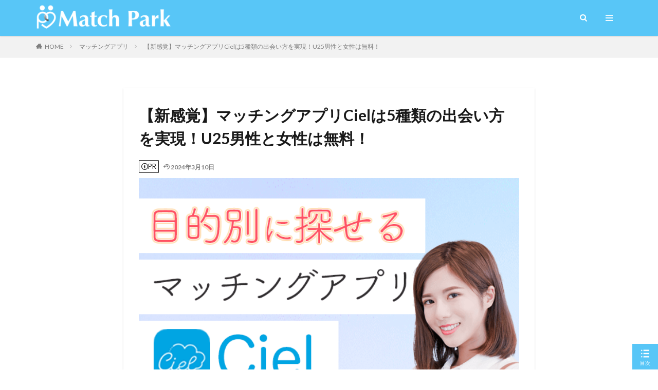

--- FILE ---
content_type: text/html; charset=UTF-8
request_url: https://match-park.com/16161.html
body_size: 20372
content:
<!-- 
	投稿ページ
-->

<!DOCTYPE html>

<html dir="ltr" lang="ja" prefix="og: https://ogp.me/ns#" prefix="og: http://ogp.me/ns#" class="t-html 
">

<head prefix="og: http://ogp.me/ns# fb: http://ogp.me/ns/fb# article: http://ogp.me/ns/article#">
<meta charset="UTF-8">
<title>【新感覚】マッチングアプリCielは5種類の出会い方を実現！U25男性と女性は無料！ |</title>
	<style>img:is([sizes="auto" i], [sizes^="auto," i]) { contain-intrinsic-size: 3000px 1500px }</style>
	
		<!-- All in One SEO 4.7.9.1 - aioseo.com -->
	<meta name="robots" content="max-image-preview:large" />
	<meta name="author" content="若菜"/>
	<link rel="canonical" href="https://match-park.com/16161.html" />
	<meta name="generator" content="All in One SEO (AIOSEO) 4.7.9.1" />
		<meta property="og:locale" content="ja_JP" />
		<meta property="og:site_name" content="Match Park（恋活/婚活マッチングアプリ中心の男性向け出会いの場所） | 男性向けのマッチングアプリを中心とした全国の出会いの場所を検索できるメディア。出会いがない20代/30代の独身男性・女性が、恋愛や結婚目的で出会える婚活アプリ/恋活アプリ/出会い系アプリ/デーティングアプリ/マッチングサイト/婚活サイト/恋活サイト/出会い系サイト/結婚相談所を、口コミや評判もとに評価しています。彼女の作り方や彼氏の作り方が分かり、理想の恋人との出会い方を解説します。" />
		<meta property="og:type" content="article" />
		<meta property="og:title" content="【新感覚】マッチングアプリCielは5種類の出会い方を実現！U25男性と女性は無料！ |" />
		<meta property="og:url" content="https://match-park.com/16161.html" />
		<meta property="article:published_time" content="2024-03-09T22:30:51+00:00" />
		<meta property="article:modified_time" content="2024-03-10T09:22:44+00:00" />
		<meta name="twitter:card" content="summary" />
		<meta name="twitter:title" content="【新感覚】マッチングアプリCielは5種類の出会い方を実現！U25男性と女性は無料！ |" />
		<meta name="google" content="nositelinkssearchbox" />
		<script type="application/ld+json" class="aioseo-schema">
			{"@context":"https:\/\/schema.org","@graph":[{"@type":"Article","@id":"https:\/\/match-park.com\/16161.html#article","name":"\u3010\u65b0\u611f\u899a\u3011\u30de\u30c3\u30c1\u30f3\u30b0\u30a2\u30d7\u30eaCiel\u306f5\u7a2e\u985e\u306e\u51fa\u4f1a\u3044\u65b9\u3092\u5b9f\u73fe\uff01U25\u7537\u6027\u3068\u5973\u6027\u306f\u7121\u6599\uff01 |","headline":"\u3010\u65b0\u611f\u899a\u3011\u30de\u30c3\u30c1\u30f3\u30b0\u30a2\u30d7\u30eaCiel\u306f5\u7a2e\u985e\u306e\u51fa\u4f1a\u3044\u65b9\u3092\u5b9f\u73fe\uff01U25\u7537\u6027\u3068\u5973\u6027\u306f\u7121\u6599\uff01","author":{"@id":"https:\/\/match-park.com\/author\/yuriko#author"},"publisher":{"@id":"https:\/\/match-park.com\/#organization"},"image":{"@type":"ImageObject","url":"https:\/\/match-park.com\/wp-content\/uploads\/2021\/01\/Ciel-\u30b7\u30a8\u30eb-\u30de\u30c3\u30c1\u30f3\u30af\u3099\u30a2\u30d5\u309a\u30ea.png","width":640,"height":427,"caption":"Ciel \u30b7\u30a8\u30eb \u30de\u30c3\u30c1\u30f3\u30af\u3099\u30a2\u30d5\u309a\u30ea"},"datePublished":"2024-03-10T07:30:51+09:00","dateModified":"2024-03-10T18:22:44+09:00","inLanguage":"ja","mainEntityOfPage":{"@id":"https:\/\/match-park.com\/16161.html#webpage"},"isPartOf":{"@id":"https:\/\/match-park.com\/16161.html#webpage"},"articleSection":"\u30de\u30c3\u30c1\u30f3\u30b0\u30a2\u30d7\u30ea"},{"@type":"BreadcrumbList","@id":"https:\/\/match-park.com\/16161.html#breadcrumblist","itemListElement":[{"@type":"ListItem","@id":"https:\/\/match-park.com\/#listItem","position":1,"name":"\u5bb6"}]},{"@type":"Organization","@id":"https:\/\/match-park.com\/#organization","name":"Match Park\uff08\u604b\u6d3b\/\u5a5a\u6d3b\u30de\u30c3\u30c1\u30f3\u30b0\u30a2\u30d7\u30ea\u4e2d\u5fc3\u306e\u7537\u6027\u5411\u3051\u51fa\u4f1a\u3044\u306e\u5834\u6240\uff09","description":"\u7537\u6027\u5411\u3051\u306e\u30de\u30c3\u30c1\u30f3\u30b0\u30a2\u30d7\u30ea\u3092\u4e2d\u5fc3\u3068\u3057\u305f\u5168\u56fd\u306e\u51fa\u4f1a\u3044\u306e\u5834\u6240\u3092\u691c\u7d22\u3067\u304d\u308b\u30e1\u30c7\u30a3\u30a2\u3002\u51fa\u4f1a\u3044\u304c\u306a\u304420\u4ee3\/30\u4ee3\u306e\u72ec\u8eab\u7537\u6027\u30fb\u5973\u6027\u304c\u3001\u604b\u611b\u3084\u7d50\u5a5a\u76ee\u7684\u3067\u51fa\u4f1a\u3048\u308b\u5a5a\u6d3b\u30a2\u30d7\u30ea\/\u604b\u6d3b\u30a2\u30d7\u30ea\/\u51fa\u4f1a\u3044\u7cfb\u30a2\u30d7\u30ea\/\u30c7\u30fc\u30c6\u30a3\u30f3\u30b0\u30a2\u30d7\u30ea\/\u30de\u30c3\u30c1\u30f3\u30b0\u30b5\u30a4\u30c8\/\u5a5a\u6d3b\u30b5\u30a4\u30c8\/\u604b\u6d3b\u30b5\u30a4\u30c8\/\u51fa\u4f1a\u3044\u7cfb\u30b5\u30a4\u30c8\/\u7d50\u5a5a\u76f8\u8ac7\u6240\u3092\u3001\u53e3\u30b3\u30df\u3084\u8a55\u5224\u3082\u3068\u306b\u8a55\u4fa1\u3057\u3066\u3044\u307e\u3059\u3002\u5f7c\u5973\u306e\u4f5c\u308a\u65b9\u3084\u5f7c\u6c0f\u306e\u4f5c\u308a\u65b9\u304c\u5206\u304b\u308a\u3001\u7406\u60f3\u306e\u604b\u4eba\u3068\u306e\u51fa\u4f1a\u3044\u65b9\u3092\u89e3\u8aac\u3057\u307e\u3059\u3002","url":"https:\/\/match-park.com\/"},{"@type":"Person","@id":"https:\/\/match-park.com\/author\/yuriko#author","url":"https:\/\/match-park.com\/author\/yuriko","name":"\u82e5\u83dc","image":{"@type":"ImageObject","@id":"https:\/\/match-park.com\/16161.html#authorImage","url":"https:\/\/match-park.com\/wp-content\/uploads\/2019\/11\/\u82e5\u83dc-1-2-96x96.png","width":96,"height":96,"caption":"\u82e5\u83dc"}},{"@type":"WebPage","@id":"https:\/\/match-park.com\/16161.html#webpage","url":"https:\/\/match-park.com\/16161.html","name":"\u3010\u65b0\u611f\u899a\u3011\u30de\u30c3\u30c1\u30f3\u30b0\u30a2\u30d7\u30eaCiel\u306f5\u7a2e\u985e\u306e\u51fa\u4f1a\u3044\u65b9\u3092\u5b9f\u73fe\uff01U25\u7537\u6027\u3068\u5973\u6027\u306f\u7121\u6599\uff01 |","inLanguage":"ja","isPartOf":{"@id":"https:\/\/match-park.com\/#website"},"breadcrumb":{"@id":"https:\/\/match-park.com\/16161.html#breadcrumblist"},"author":{"@id":"https:\/\/match-park.com\/author\/yuriko#author"},"creator":{"@id":"https:\/\/match-park.com\/author\/yuriko#author"},"image":{"@type":"ImageObject","url":"https:\/\/match-park.com\/wp-content\/uploads\/2021\/01\/Ciel-\u30b7\u30a8\u30eb-\u30de\u30c3\u30c1\u30f3\u30af\u3099\u30a2\u30d5\u309a\u30ea.png","@id":"https:\/\/match-park.com\/16161.html\/#mainImage","width":640,"height":427,"caption":"Ciel \u30b7\u30a8\u30eb \u30de\u30c3\u30c1\u30f3\u30af\u3099\u30a2\u30d5\u309a\u30ea"},"primaryImageOfPage":{"@id":"https:\/\/match-park.com\/16161.html#mainImage"},"datePublished":"2024-03-10T07:30:51+09:00","dateModified":"2024-03-10T18:22:44+09:00"},{"@type":"WebSite","@id":"https:\/\/match-park.com\/#website","url":"https:\/\/match-park.com\/","name":"Match Park\uff08\u604b\u6d3b\/\u5a5a\u6d3b\u30de\u30c3\u30c1\u30f3\u30b0\u30a2\u30d7\u30ea\u4e2d\u5fc3\u306e\u7537\u6027\u5411\u3051\u51fa\u4f1a\u3044\u306e\u5834\u6240\uff09","description":"\u7537\u6027\u5411\u3051\u306e\u30de\u30c3\u30c1\u30f3\u30b0\u30a2\u30d7\u30ea\u3092\u4e2d\u5fc3\u3068\u3057\u305f\u5168\u56fd\u306e\u51fa\u4f1a\u3044\u306e\u5834\u6240\u3092\u691c\u7d22\u3067\u304d\u308b\u30e1\u30c7\u30a3\u30a2\u3002\u51fa\u4f1a\u3044\u304c\u306a\u304420\u4ee3\/30\u4ee3\u306e\u72ec\u8eab\u7537\u6027\u30fb\u5973\u6027\u304c\u3001\u604b\u611b\u3084\u7d50\u5a5a\u76ee\u7684\u3067\u51fa\u4f1a\u3048\u308b\u5a5a\u6d3b\u30a2\u30d7\u30ea\/\u604b\u6d3b\u30a2\u30d7\u30ea\/\u51fa\u4f1a\u3044\u7cfb\u30a2\u30d7\u30ea\/\u30c7\u30fc\u30c6\u30a3\u30f3\u30b0\u30a2\u30d7\u30ea\/\u30de\u30c3\u30c1\u30f3\u30b0\u30b5\u30a4\u30c8\/\u5a5a\u6d3b\u30b5\u30a4\u30c8\/\u604b\u6d3b\u30b5\u30a4\u30c8\/\u51fa\u4f1a\u3044\u7cfb\u30b5\u30a4\u30c8\/\u7d50\u5a5a\u76f8\u8ac7\u6240\u3092\u3001\u53e3\u30b3\u30df\u3084\u8a55\u5224\u3082\u3068\u306b\u8a55\u4fa1\u3057\u3066\u3044\u307e\u3059\u3002\u5f7c\u5973\u306e\u4f5c\u308a\u65b9\u3084\u5f7c\u6c0f\u306e\u4f5c\u308a\u65b9\u304c\u5206\u304b\u308a\u3001\u7406\u60f3\u306e\u604b\u4eba\u3068\u306e\u51fa\u4f1a\u3044\u65b9\u3092\u89e3\u8aac\u3057\u307e\u3059\u3002","inLanguage":"ja","publisher":{"@id":"https:\/\/match-park.com\/#organization"}}]}
		</script>
		<!-- All in One SEO -->

<link rel='stylesheet' id='dashicons-css' href='https://match-park.com/wp-includes/css/dashicons.min.css?ver=6.7.4' type='text/css' media='all' />
<link rel='stylesheet' id='thickbox-css' href='https://match-park.com/wp-includes/js/thickbox/thickbox.css?ver=6.7.4' type='text/css' media='all' />
<link rel='stylesheet' id='wp-block-library-css' href='https://match-park.com/wp-includes/css/dist/block-library/style.min.css?ver=6.7.4' type='text/css' media='all' />
<style id='classic-theme-styles-inline-css' type='text/css'>
/*! This file is auto-generated */
.wp-block-button__link{color:#fff;background-color:#32373c;border-radius:9999px;box-shadow:none;text-decoration:none;padding:calc(.667em + 2px) calc(1.333em + 2px);font-size:1.125em}.wp-block-file__button{background:#32373c;color:#fff;text-decoration:none}
</style>
<style id='global-styles-inline-css' type='text/css'>
:root{--wp--preset--aspect-ratio--square: 1;--wp--preset--aspect-ratio--4-3: 4/3;--wp--preset--aspect-ratio--3-4: 3/4;--wp--preset--aspect-ratio--3-2: 3/2;--wp--preset--aspect-ratio--2-3: 2/3;--wp--preset--aspect-ratio--16-9: 16/9;--wp--preset--aspect-ratio--9-16: 9/16;--wp--preset--color--black: #000000;--wp--preset--color--cyan-bluish-gray: #abb8c3;--wp--preset--color--white: #ffffff;--wp--preset--color--pale-pink: #f78da7;--wp--preset--color--vivid-red: #cf2e2e;--wp--preset--color--luminous-vivid-orange: #ff6900;--wp--preset--color--luminous-vivid-amber: #fcb900;--wp--preset--color--light-green-cyan: #7bdcb5;--wp--preset--color--vivid-green-cyan: #00d084;--wp--preset--color--pale-cyan-blue: #8ed1fc;--wp--preset--color--vivid-cyan-blue: #0693e3;--wp--preset--color--vivid-purple: #9b51e0;--wp--preset--gradient--vivid-cyan-blue-to-vivid-purple: linear-gradient(135deg,rgba(6,147,227,1) 0%,rgb(155,81,224) 100%);--wp--preset--gradient--light-green-cyan-to-vivid-green-cyan: linear-gradient(135deg,rgb(122,220,180) 0%,rgb(0,208,130) 100%);--wp--preset--gradient--luminous-vivid-amber-to-luminous-vivid-orange: linear-gradient(135deg,rgba(252,185,0,1) 0%,rgba(255,105,0,1) 100%);--wp--preset--gradient--luminous-vivid-orange-to-vivid-red: linear-gradient(135deg,rgba(255,105,0,1) 0%,rgb(207,46,46) 100%);--wp--preset--gradient--very-light-gray-to-cyan-bluish-gray: linear-gradient(135deg,rgb(238,238,238) 0%,rgb(169,184,195) 100%);--wp--preset--gradient--cool-to-warm-spectrum: linear-gradient(135deg,rgb(74,234,220) 0%,rgb(151,120,209) 20%,rgb(207,42,186) 40%,rgb(238,44,130) 60%,rgb(251,105,98) 80%,rgb(254,248,76) 100%);--wp--preset--gradient--blush-light-purple: linear-gradient(135deg,rgb(255,206,236) 0%,rgb(152,150,240) 100%);--wp--preset--gradient--blush-bordeaux: linear-gradient(135deg,rgb(254,205,165) 0%,rgb(254,45,45) 50%,rgb(107,0,62) 100%);--wp--preset--gradient--luminous-dusk: linear-gradient(135deg,rgb(255,203,112) 0%,rgb(199,81,192) 50%,rgb(65,88,208) 100%);--wp--preset--gradient--pale-ocean: linear-gradient(135deg,rgb(255,245,203) 0%,rgb(182,227,212) 50%,rgb(51,167,181) 100%);--wp--preset--gradient--electric-grass: linear-gradient(135deg,rgb(202,248,128) 0%,rgb(113,206,126) 100%);--wp--preset--gradient--midnight: linear-gradient(135deg,rgb(2,3,129) 0%,rgb(40,116,252) 100%);--wp--preset--font-size--small: 13px;--wp--preset--font-size--medium: 20px;--wp--preset--font-size--large: 36px;--wp--preset--font-size--x-large: 42px;--wp--preset--spacing--20: 0.44rem;--wp--preset--spacing--30: 0.67rem;--wp--preset--spacing--40: 1rem;--wp--preset--spacing--50: 1.5rem;--wp--preset--spacing--60: 2.25rem;--wp--preset--spacing--70: 3.38rem;--wp--preset--spacing--80: 5.06rem;--wp--preset--shadow--natural: 6px 6px 9px rgba(0, 0, 0, 0.2);--wp--preset--shadow--deep: 12px 12px 50px rgba(0, 0, 0, 0.4);--wp--preset--shadow--sharp: 6px 6px 0px rgba(0, 0, 0, 0.2);--wp--preset--shadow--outlined: 6px 6px 0px -3px rgba(255, 255, 255, 1), 6px 6px rgba(0, 0, 0, 1);--wp--preset--shadow--crisp: 6px 6px 0px rgba(0, 0, 0, 1);}:where(.is-layout-flex){gap: 0.5em;}:where(.is-layout-grid){gap: 0.5em;}body .is-layout-flex{display: flex;}.is-layout-flex{flex-wrap: wrap;align-items: center;}.is-layout-flex > :is(*, div){margin: 0;}body .is-layout-grid{display: grid;}.is-layout-grid > :is(*, div){margin: 0;}:where(.wp-block-columns.is-layout-flex){gap: 2em;}:where(.wp-block-columns.is-layout-grid){gap: 2em;}:where(.wp-block-post-template.is-layout-flex){gap: 1.25em;}:where(.wp-block-post-template.is-layout-grid){gap: 1.25em;}.has-black-color{color: var(--wp--preset--color--black) !important;}.has-cyan-bluish-gray-color{color: var(--wp--preset--color--cyan-bluish-gray) !important;}.has-white-color{color: var(--wp--preset--color--white) !important;}.has-pale-pink-color{color: var(--wp--preset--color--pale-pink) !important;}.has-vivid-red-color{color: var(--wp--preset--color--vivid-red) !important;}.has-luminous-vivid-orange-color{color: var(--wp--preset--color--luminous-vivid-orange) !important;}.has-luminous-vivid-amber-color{color: var(--wp--preset--color--luminous-vivid-amber) !important;}.has-light-green-cyan-color{color: var(--wp--preset--color--light-green-cyan) !important;}.has-vivid-green-cyan-color{color: var(--wp--preset--color--vivid-green-cyan) !important;}.has-pale-cyan-blue-color{color: var(--wp--preset--color--pale-cyan-blue) !important;}.has-vivid-cyan-blue-color{color: var(--wp--preset--color--vivid-cyan-blue) !important;}.has-vivid-purple-color{color: var(--wp--preset--color--vivid-purple) !important;}.has-black-background-color{background-color: var(--wp--preset--color--black) !important;}.has-cyan-bluish-gray-background-color{background-color: var(--wp--preset--color--cyan-bluish-gray) !important;}.has-white-background-color{background-color: var(--wp--preset--color--white) !important;}.has-pale-pink-background-color{background-color: var(--wp--preset--color--pale-pink) !important;}.has-vivid-red-background-color{background-color: var(--wp--preset--color--vivid-red) !important;}.has-luminous-vivid-orange-background-color{background-color: var(--wp--preset--color--luminous-vivid-orange) !important;}.has-luminous-vivid-amber-background-color{background-color: var(--wp--preset--color--luminous-vivid-amber) !important;}.has-light-green-cyan-background-color{background-color: var(--wp--preset--color--light-green-cyan) !important;}.has-vivid-green-cyan-background-color{background-color: var(--wp--preset--color--vivid-green-cyan) !important;}.has-pale-cyan-blue-background-color{background-color: var(--wp--preset--color--pale-cyan-blue) !important;}.has-vivid-cyan-blue-background-color{background-color: var(--wp--preset--color--vivid-cyan-blue) !important;}.has-vivid-purple-background-color{background-color: var(--wp--preset--color--vivid-purple) !important;}.has-black-border-color{border-color: var(--wp--preset--color--black) !important;}.has-cyan-bluish-gray-border-color{border-color: var(--wp--preset--color--cyan-bluish-gray) !important;}.has-white-border-color{border-color: var(--wp--preset--color--white) !important;}.has-pale-pink-border-color{border-color: var(--wp--preset--color--pale-pink) !important;}.has-vivid-red-border-color{border-color: var(--wp--preset--color--vivid-red) !important;}.has-luminous-vivid-orange-border-color{border-color: var(--wp--preset--color--luminous-vivid-orange) !important;}.has-luminous-vivid-amber-border-color{border-color: var(--wp--preset--color--luminous-vivid-amber) !important;}.has-light-green-cyan-border-color{border-color: var(--wp--preset--color--light-green-cyan) !important;}.has-vivid-green-cyan-border-color{border-color: var(--wp--preset--color--vivid-green-cyan) !important;}.has-pale-cyan-blue-border-color{border-color: var(--wp--preset--color--pale-cyan-blue) !important;}.has-vivid-cyan-blue-border-color{border-color: var(--wp--preset--color--vivid-cyan-blue) !important;}.has-vivid-purple-border-color{border-color: var(--wp--preset--color--vivid-purple) !important;}.has-vivid-cyan-blue-to-vivid-purple-gradient-background{background: var(--wp--preset--gradient--vivid-cyan-blue-to-vivid-purple) !important;}.has-light-green-cyan-to-vivid-green-cyan-gradient-background{background: var(--wp--preset--gradient--light-green-cyan-to-vivid-green-cyan) !important;}.has-luminous-vivid-amber-to-luminous-vivid-orange-gradient-background{background: var(--wp--preset--gradient--luminous-vivid-amber-to-luminous-vivid-orange) !important;}.has-luminous-vivid-orange-to-vivid-red-gradient-background{background: var(--wp--preset--gradient--luminous-vivid-orange-to-vivid-red) !important;}.has-very-light-gray-to-cyan-bluish-gray-gradient-background{background: var(--wp--preset--gradient--very-light-gray-to-cyan-bluish-gray) !important;}.has-cool-to-warm-spectrum-gradient-background{background: var(--wp--preset--gradient--cool-to-warm-spectrum) !important;}.has-blush-light-purple-gradient-background{background: var(--wp--preset--gradient--blush-light-purple) !important;}.has-blush-bordeaux-gradient-background{background: var(--wp--preset--gradient--blush-bordeaux) !important;}.has-luminous-dusk-gradient-background{background: var(--wp--preset--gradient--luminous-dusk) !important;}.has-pale-ocean-gradient-background{background: var(--wp--preset--gradient--pale-ocean) !important;}.has-electric-grass-gradient-background{background: var(--wp--preset--gradient--electric-grass) !important;}.has-midnight-gradient-background{background: var(--wp--preset--gradient--midnight) !important;}.has-small-font-size{font-size: var(--wp--preset--font-size--small) !important;}.has-medium-font-size{font-size: var(--wp--preset--font-size--medium) !important;}.has-large-font-size{font-size: var(--wp--preset--font-size--large) !important;}.has-x-large-font-size{font-size: var(--wp--preset--font-size--x-large) !important;}
:where(.wp-block-post-template.is-layout-flex){gap: 1.25em;}:where(.wp-block-post-template.is-layout-grid){gap: 1.25em;}
:where(.wp-block-columns.is-layout-flex){gap: 2em;}:where(.wp-block-columns.is-layout-grid){gap: 2em;}
:root :where(.wp-block-pullquote){font-size: 1.5em;line-height: 1.6;}
</style>
<style id='akismet-widget-style-inline-css' type='text/css'>

			.a-stats {
				--akismet-color-mid-green: #357b49;
				--akismet-color-white: #fff;
				--akismet-color-light-grey: #f6f7f7;

				max-width: 350px;
				width: auto;
			}

			.a-stats * {
				all: unset;
				box-sizing: border-box;
			}

			.a-stats strong {
				font-weight: 600;
			}

			.a-stats a.a-stats__link,
			.a-stats a.a-stats__link:visited,
			.a-stats a.a-stats__link:active {
				background: var(--akismet-color-mid-green);
				border: none;
				box-shadow: none;
				border-radius: 8px;
				color: var(--akismet-color-white);
				cursor: pointer;
				display: block;
				font-family: -apple-system, BlinkMacSystemFont, 'Segoe UI', 'Roboto', 'Oxygen-Sans', 'Ubuntu', 'Cantarell', 'Helvetica Neue', sans-serif;
				font-weight: 500;
				padding: 12px;
				text-align: center;
				text-decoration: none;
				transition: all 0.2s ease;
			}

			/* Extra specificity to deal with TwentyTwentyOne focus style */
			.widget .a-stats a.a-stats__link:focus {
				background: var(--akismet-color-mid-green);
				color: var(--akismet-color-white);
				text-decoration: none;
			}

			.a-stats a.a-stats__link:hover {
				filter: brightness(110%);
				box-shadow: 0 4px 12px rgba(0, 0, 0, 0.06), 0 0 2px rgba(0, 0, 0, 0.16);
			}

			.a-stats .count {
				color: var(--akismet-color-white);
				display: block;
				font-size: 1.5em;
				line-height: 1.4;
				padding: 0 13px;
				white-space: nowrap;
			}
		
</style>
<script type="text/javascript" src="https://match-park.com/wp-includes/js/jquery/jquery.min.js?ver=3.7.1" id="jquery-core-js"></script>
<script type="text/javascript" src="https://match-park.com/wp-includes/js/jquery/jquery-migrate.min.js?ver=3.4.1" id="jquery-migrate-js"></script>
<script type="text/javascript" src="https://match-park.com/wp-content/themes/matchpark/js/style.js?ver=6.7.4" id="custom-script-js"></script>
<link rel="https://api.w.org/" href="https://match-park.com/wp-json/" /><link rel="alternate" title="JSON" type="application/json" href="https://match-park.com/wp-json/wp/v2/posts/16161" /><link rel="alternate" title="oEmbed (JSON)" type="application/json+oembed" href="https://match-park.com/wp-json/oembed/1.0/embed?url=https%3A%2F%2Fmatch-park.com%2F16161.html" />
<link rel="alternate" title="oEmbed (XML)" type="text/xml+oembed" href="https://match-park.com/wp-json/oembed/1.0/embed?url=https%3A%2F%2Fmatch-park.com%2F16161.html&#038;format=xml" />
<link class="css-async" rel href="https://match-park.com/wp-content/themes/the-thor/css/icon.min.css">
<link class="css-async" rel href="https://fonts.googleapis.com/css?family=Lato:100,300,400,700,900">
<link rel="stylesheet" href="https://match-park.com/wp-content/themes/the-thor/style.min.css">
<link rel="stylesheet" href="https://match-park.com/wp-content/themes/matchpark/style-user.css?1732857608">
<link rel="manifest" href="https://match-park.com/wp-content/themes/the-thor/js/manifest.json">
<link rel="canonical" href="https://match-park.com/16161.html" />
<script src="https://ajax.googleapis.com/ajax/libs/jquery/1.12.4/jquery.min.js"></script>
<meta http-equiv="X-UA-Compatible" content="IE=edge">
<meta name="viewport" content="width=device-width, initial-scale=1, viewport-fit=cover"/>
<style>
.widget.widget_nav_menu ul.menu{border-color: rgba(88,198,247,0.15);}.widget.widget_nav_menu ul.menu li{border-color: rgba(88,198,247,0.75);}.widget.widget_nav_menu ul.menu .sub-menu li{border-color: rgba(88,198,247,0.15);}.widget.widget_nav_menu ul.menu .sub-menu li .sub-menu li:first-child{border-color: rgba(88,198,247,0.15);}.widget.widget_nav_menu ul.menu li a:hover{background-color: rgba(88,198,247,0.75);}.widget.widget_nav_menu ul.menu .current-menu-item > a{background-color: rgba(88,198,247,0.75);}.widget.widget_nav_menu ul.menu li .sub-menu li a:before {color:#58c6f7;}.widget.widget_nav_menu ul.menu li a{background-color:#58c6f7;}.widget.widget_nav_menu ul.menu .sub-menu a:hover{color:#58c6f7;}.widget.widget_nav_menu ul.menu .sub-menu .current-menu-item a{color:#58c6f7;}.widget.widget_categories ul{border-color: rgba(88,198,247,0.15);}.widget.widget_categories ul li{border-color: rgba(88,198,247,0.75);}.widget.widget_categories ul .children li{border-color: rgba(88,198,247,0.15);}.widget.widget_categories ul .children li .children li:first-child{border-color: rgba(88,198,247,0.15);}.widget.widget_categories ul li a:hover{background-color: rgba(88,198,247,0.75);}.widget.widget_categories ul .current-menu-item > a{background-color: rgba(88,198,247,0.75);}.widget.widget_categories ul li .children li a:before {color:#58c6f7;}.widget.widget_categories ul li a{background-color:#58c6f7;}.widget.widget_categories ul .children a:hover{color:#58c6f7;}.widget.widget_categories ul .children .current-menu-item a{color:#58c6f7;}.widgetSearch__input:hover{border-color:#58c6f7;}.widgetCatTitle{background-color:#58c6f7;}.widgetCatTitle__inner{background-color:#58c6f7;}.widgetSearch__submit:hover{background-color:#58c6f7;}.widgetProfile__sns{background-color:#58c6f7;}.widget.widget_calendar .calendar_wrap tbody a:hover{background-color:#58c6f7;}.widget ul li a:hover{color:#58c6f7;}.widget.widget_rss .rsswidget:hover{color:#58c6f7;}.widget.widget_tag_cloud a:hover{background-color:#58c6f7;}.widget select:hover{border-color:#58c6f7;}.widgetSearch__checkLabel:hover:after{border-color:#58c6f7;}.widgetSearch__check:checked .widgetSearch__checkLabel:before, .widgetSearch__check:checked + .widgetSearch__checkLabel:before{border-color:#58c6f7;}.widgetTab__item.current{border-top-color:#58c6f7;}.widgetTab__item:hover{border-top-color:#58c6f7;}.searchHead__title{background-color:#58c6f7;}.searchHead__submit:hover{color:#58c6f7;}.menuBtn__close:hover{color:#58c6f7;}.menuBtn__link:hover{color:#58c6f7;}@media only screen and (min-width: 992px){.menuBtn__link {background-color:#58c6f7;}}.t-headerCenter .menuBtn__link:hover{color:#58c6f7;}.searchBtn__close:hover{color:#58c6f7;}.searchBtn__link:hover{color:#58c6f7;}.breadcrumb__item a:hover{color:#58c6f7;}.pager__item{color:#58c6f7;}.pager__item:hover, .pager__item-current{background-color:#58c6f7; color:#fff;}.page-numbers{color:#58c6f7;}.page-numbers:hover, .page-numbers.current{background-color:#58c6f7; color:#fff;}.pagePager__item{color:#58c6f7;}.pagePager__item:hover, .pagePager__item-current{background-color:#58c6f7; color:#fff;}.heading a:hover{color:#58c6f7;}.eyecatch__cat{background-color:#58c6f7;}.the__category{background-color:#58c6f7;}.dateList__item a:hover{color:#58c6f7;}.controllerFooter__item:last-child{background-color:#58c6f7;}.controllerFooter__close{background-color:#58c6f7;}.bottomFooter__topBtn{background-color:#58c6f7;}.mask-color{background-color:#58c6f7;}.mask-colorgray{background-color:#58c6f7;}.pickup3__item{background-color:#58c6f7;}.categoryBox__title{color:#58c6f7;}.comments__list .comment-meta{background-color:#58c6f7;}.comment-respond .submit{background-color:#58c6f7;}.prevNext__pop{background-color:#58c6f7;}.swiper-pagination-bullet-active{background-color:#58c6f7;}.swiper-slider .swiper-button-next, .swiper-slider .swiper-container-rtl .swiper-button-prev, .swiper-slider .swiper-button-prev, .swiper-slider .swiper-container-rtl .swiper-button-next	{background-color:#58c6f7;}.l-header{background-color:#58c6f7;}.globalNavi::before{background: -webkit-gradient(linear,left top,right top,color-stop(0%,rgba(255,255,255,0)),color-stop(100%,#58c6f7));}.snsFooter{background-color:#58c6f7}.widget-main .heading.heading-widget{background-color:#58c6f7}.widget-main .heading.heading-widgetsimple{background-color:#58c6f7}.widget-main .heading.heading-widgetsimplewide{background-color:#58c6f7}.widget-main .heading.heading-widgetwide{background-color:#58c6f7}.widget-main .heading.heading-widgetbottom:before{border-color:#58c6f7}.widget-main .heading.heading-widgetborder{border-color:#58c6f7}.widget-main .heading.heading-widgetborder::before,.widget-main .heading.heading-widgetborder::after{background-color:#58c6f7}.widget-side .heading.heading-widget{background-color:#58c6f7}.widget-side .heading.heading-widgetsimple{background-color:#58c6f7}.widget-side .heading.heading-widgetsimplewide{background-color:#58c6f7}.widget-side .heading.heading-widgetwide{background-color:#58c6f7}.widget-side .heading.heading-widgetbottom:before{border-color:#58c6f7}.widget-side .heading.heading-widgetborder{border-color:#58c6f7}.widget-side .heading.heading-widgetborder::before,.widget-side .heading.heading-widgetborder::after{background-color:#58c6f7}.widget-foot .heading.heading-widget{background-color:#58c6f7}.widget-foot .heading.heading-widgetsimple{background-color:#58c6f7}.widget-foot .heading.heading-widgetsimplewide{background-color:#58c6f7}.widget-foot .heading.heading-widgetwide{background-color:#58c6f7}.widget-foot .heading.heading-widgetbottom:before{border-color:#58c6f7}.widget-foot .heading.heading-widgetborder{border-color:#58c6f7}.widget-foot .heading.heading-widgetborder::before,.widget-foot .heading.heading-widgetborder::after{background-color:#58c6f7}.widget-menu .heading.heading-widget{background-color:#58c6f7}.widget-menu .heading.heading-widgetsimple{background-color:#58c6f7}.widget-menu .heading.heading-widgetsimplewide{background-color:#58c6f7}.widget-menu .heading.heading-widgetwide{background-color:#58c6f7}.widget-menu .heading.heading-widgetbottom:before{border-color:#58c6f7}.widget-menu .heading.heading-widgetborder{border-color:#58c6f7}.widget-menu .heading.heading-widgetborder::before,.widget-menu .heading.heading-widgetborder::after{background-color:#58c6f7}.rankingBox__bg{background-color:#58c6f7}.the__ribbon{background-color:#f77288}.the__ribbon:after{border-left-color:#f77288; border-right-color:#f77288}.content .afTagBox__btnDetail{background-color:#58c6f7;}.widget .widgetAfTag__btnDetail{background-color:#58c6f7;}.content .afTagBox__btnAf{background-color:#58c6f7;}.widget .widgetAfTag__btnAf{background-color:#58c6f7;}.content a{color:#0e1bbb;}.phrase a{color:#0e1bbb;}.content .sitemap li a:hover{color:#0e1bbb;}.content h2 a:hover,.content h3 a:hover,.content h4 a:hover,.content h5 a:hover{color:#0e1bbb;}.content ul.menu li a:hover{color:#0e1bbb;}.content .es-LiconBox:before{background-color:#a83f3f;}.content .es-LiconCircle:before{background-color:#a83f3f;}.content .es-BTiconBox:before{background-color:#a83f3f;}.content .es-BTiconCircle:before{background-color:#a83f3f;}.content .es-BiconObi{border-color:#a83f3f;}.content .es-BiconCorner:before{background-color:#a83f3f;}.content .es-BiconCircle:before{background-color:#a83f3f;}.content .es-BmarkHatena::before{background-color:#005293;}.content .es-BmarkExcl::before{background-color:#b60105;}.content .es-BmarkQ::before{background-color:#005293;}.content .es-BmarkQ::after{border-top-color:#005293;}.content .es-BmarkA::before{color:#b60105;}.content .es-BsubTradi::before{color:#ffffff;background-color:#f49801;border-color:#f49801;}.btn__link-primary{color:#ffffff; background-color:#f8b500;}.content .btn__link-primary{color:#ffffff; background-color:#f8b500;}.searchBtn__contentInner .btn__link-search{color:#ffffff; background-color:#f8b500;}.btn__link-secondary{color:#ffffff; background-color:#3f3f3f;}.content .btn__link-secondary{color:#ffffff; background-color:#3f3f3f;}.btn__link-search{color:#ffffff; background-color:#3f3f3f;}.btn__link-normal{color:#3f3f3f;}.content .btn__link-normal{color:#3f3f3f;}.btn__link-normal:hover{background-color:#3f3f3f;}.content .btn__link-normal:hover{background-color:#3f3f3f;}.comments__list .comment-reply-link{color:#3f3f3f;}.comments__list .comment-reply-link:hover{background-color:#3f3f3f;}@media only screen and (min-width: 992px){.subNavi__link-pickup{color:#3f3f3f;}}@media only screen and (min-width: 992px){.subNavi__link-pickup:hover{background-color:#3f3f3f;}}.partsH2-25 h2{color:#ffffff; background-color:#3fb6ed;}.partsH2-25 h2::after{border-top-color:#3fb6ed;}.partsH3-13 h3{color:#191919; border-left-color:#3fb6ed; border-bottom-color:#d8d8d8;}.partsH4-8 h4{color:#191919;}.partsH4-8 h4::after{background: linear-gradient(to right, #3fb6ed, #d8d8d8);}.partsH5-3 h5{color:#191919; border-color:#3fb6ed;}.content ul > li::before{color:#a83f3f;}.content ul{color:#191919;}.content ol > li::before{color:#a83f3f; border-color:#a83f3f;}.content ol > li > ol > li::before{background-color:#a83f3f; border-color:#a83f3f;}.content ol > li > ol > li > ol > li::before{color:#a83f3f; border-color:#a83f3f;}.content ol{color:#191919;}.content .balloon .balloon__text{color:#191919; background-color:#f2f2f2;}.content .balloon .balloon__text-left:before{border-left-color:#f2f2f2;}.content .balloon .balloon__text-right:before{border-right-color:#f2f2f2;}.content .balloon-boder .balloon__text{color:#191919; background-color:#ffffff;  border-color:#d8d8d8;}.content .balloon-boder .balloon__text-left:before{border-left-color:#d8d8d8;}.content .balloon-boder .balloon__text-left:after{border-left-color:#ffffff;}.content .balloon-boder .balloon__text-right:before{border-right-color:#d8d8d8;}.content .balloon-boder .balloon__text-right:after{border-right-color:#ffffff;}.content blockquote{color:#191919; background-color:#f2f2f2;}.content blockquote::before{color:#d8d8d8;}.content table{color:#191919; border-top-color:#E5E5E5; border-left-color:#E5E5E5;}.content table th{background:#7f7f7f; color:#ffffff; ;border-right-color:#E5E5E5; border-bottom-color:#E5E5E5;}.content table td{background:#ffffff; ;border-right-color:#E5E5E5; border-bottom-color:#E5E5E5;}
</style>
<link rel="icon" href="https://match-park.com/wp-content/uploads/2020/06/cropped-マッチパークファビコン（MatchPark）-32x32.png" sizes="32x32" />
<link rel="icon" href="https://match-park.com/wp-content/uploads/2020/06/cropped-マッチパークファビコン（MatchPark）-192x192.png" sizes="192x192" />
<link rel="apple-touch-icon" href="https://match-park.com/wp-content/uploads/2020/06/cropped-マッチパークファビコン（MatchPark）-180x180.png" />
<meta name="msapplication-TileImage" content="https://match-park.com/wp-content/uploads/2020/06/cropped-マッチパークファビコン（MatchPark）-270x270.png" />
<meta property="og:site_name" content="Match Park（恋活/婚活マッチングアプリ中心の男性向け出会いの場所）" />
<meta property="og:type" content="article" />
<meta property="og:title" content="【新感覚】マッチングアプリCielは5種類の出会い方を実現！U25男性と女性は無料！" />
<meta property="og:description" content="目的別に相手を探せるマッチングアプリとして話題の「Ciel（シエル）」。 従来のマッチングアプリとは一味違うマッチング方法が注目されています◎ しかし、実際にどんな出会いがあるのか、どんな会員がいるのか気になるところ。 そこで今回は出会いの" />
<meta property="og:url" content="https://match-park.com/16161.html" />
<meta property="og:image" content="https://match-park.com/wp-content/uploads/2021/01/Ciel-シエル-マッチングアプリ.png" />
<meta name="twitter:card" content="summary" />
<meta name="twitter:site" content="@" />
<!-- Global site tag (gtag.js) - Google Analytics -->
<script async src="https://www.googletagmanager.com/gtag/js?id=UA-136332159-1"></script>
<script>
  window.dataLayer = window.dataLayer || [];
  function gtag(){dataLayer.push(arguments);}
  gtag('js', new Date());

  gtag('config', 'UA-136332159-1');
</script>

<!-- Begin Mieruca Embed Code -->
<script type="text/javascript" id="mierucajs">
window.__fid = window.__fid || [];__fid.push([852324359]);
(function() {
function mieruca(){if(typeof window.__fjsld != "undefined") return; window.__fjsld = 1; var fjs = document.createElement('script'); fjs.type = 'text/javascript'; fjs.async = true; fjs.id = "fjssync"; var timestamp = new Date;fjs.src = ('https:' == document.location.protocol ? 'https' : 'http') + '://hm.mieru-ca.com/service/js/mieruca-hm.js?v='+ timestamp.getTime(); var x = document.getElementsByTagName('script')[0]; x.parentNode.insertBefore(fjs, x); };
setTimeout(mieruca, 500); document.readyState != "complete" ? (window.attachEvent ? window.attachEvent("onload", mieruca) : window.addEventListener("load", mieruca, false)) : mieruca();
})();
</script>
<!-- End Mieruca Embed Code -->
</head>
<body class="t-logoSp35 t-logoPc60 t-naviNoneSp" id="top">
    <header class="l-header l-header-shadow"> <div class="container container-header"><p class="siteTitle"><a class="siteTitle__link" href="https://match-park.com"><img class="siteTitle__logo" src="https://match-park.com/wp-content/uploads/2019/10/Match-Parkロゴ-1.png" alt="Match Park（恋活/婚活マッチングアプリ中心の男性向け出会いの場所）" width="299" height="67" >  </a></p><nav class="subNavi"> </nav><div class="searchBtn ">  <input class="searchBtn__checkbox" id="searchBtn-checkbox" type="checkbox">  <label class="searchBtn__link searchBtn__link-text icon-search" for="searchBtn-checkbox"></label>  <label class="searchBtn__unshown" for="searchBtn-checkbox"></label>  <div class="searchBtn__content"> <div class="searchBtn__scroll"><label class="searchBtn__close" for="searchBtn-checkbox"><i class="icon-close"></i>CLOSE</label><div class="searchBtn__contentInner">  <aside class="widget">  <div class="widgetSearch"> <form method="get" action="https://match-park.com" target="_top">  <div class="widgetSearch__contents"> <h3 class="heading heading-tertiary">キーワード</h3> <input class="widgetSearch__input widgetSearch__input-max" type="text" name="s" placeholder="キーワードを入力" value=""></div>  <div class="widgetSearch__contents"> <h3 class="heading heading-tertiary">カテゴリー</h3><select  name='cat' id='cat_697e04d8eebac' class='widgetSearch__select'><option value=''>カテゴリーを選択</option><option class="level-0" value="2">マッチングアプリ</option><option class="level-0" value="4">出会いの場所</option><option class="level-0" value="43">結婚相談所</option><option class="level-0" value="44">おすすめ記事</option><option class="level-0" value="45">マッチングサイト</option><option class="level-0" value="46">ランキング</option><option class="level-0" value="47">地域ランキング</option><option class="level-0" value="49">知識ノウハウ系</option><option class="level-0" value="50">マッチドットコム</option><option class="level-0" value="52">東カレデート</option><option class="level-0" value="54">マリッシュ</option><option class="level-0" value="55">ペアーズ(Pairs)</option><option class="level-0" value="56">ユーブライド</option><option class="level-0" value="57">タップル</option><option class="level-0" value="58">Omiai</option><option class="level-0" value="60">ゼクシィ縁結び</option><option class="level-0" value="61">with</option><option class="level-0" value="62">dine</option><option class="level-0" value="63">婚活パーティー</option><option class="level-0" value="64">地域別</option><option class="level-0" value="65">趣味別の出会い方</option><option class="level-0" value="66">職業別の出会い方</option><option class="level-0" value="67">外国人の出会い方</option><option class="level-0" value="68">季節の出会い方</option><option class="level-0" value="69">都道府県の出会い方</option><option class="level-0" value="70">好み別の出会い方</option><option class="level-0" value="71">高学歴</option><option class="level-0" value="74">結婚・婚活</option><option class="level-0" value="75">審査制婚活サイト</option><option class="level-0" value="76">ブライトマッチ</option><option class="level-0" value="78">夫婦生活</option><option class="level-0" value="80">地域別の写真撮影</option><option class="level-0" value="81">Ravit(ラビット)</option><option class="level-0" value="82">Mr＆Miss（ミスターアンドミス）</option><option class="level-0" value="85">Tinder(ティンダー)</option><option class="level-0" value="86">ランキング</option><option class="level-0" value="87">写真撮影サービス</option><option class="level-0" value="88">自治体の結婚支援</option><option class="level-0" value="89">調査</option><option class="level-0" value="90">取材</option><option class="level-0" value="91">体験談</option><option class="level-0" value="92">取材 (職業)</option><option class="level-0" value="93">取材</option><option class="level-0" value="94">MatchPark Data</option><option class="level-0" value="95">職業別</option><option class="level-0" value="96">取材 (国籍)</option></select>  </div> <div class="btn btn-search"> <button class="btn__link btn__link-search" type="submit" value="search">検索</button>  </div></form>  </div></aside></div> </div>  </div></div><div class="menuBtn ">  <input class="menuBtn__checkbox" id="menuBtn-checkbox" type="checkbox">  <label class="menuBtn__link menuBtn__link-text icon-menu" for="menuBtn-checkbox"></label>  <label class="menuBtn__unshown" for="menuBtn-checkbox"></label>  <div class="menuBtn__content"> <div class="menuBtn__scroll"><label class="menuBtn__close" for="menuBtn-checkbox"><i class="icon-close"></i>CLOSE</label><div class="menuBtn__contentInner"><aside class="widget widget-menu widget_nav_menu"><h2 class="heading heading-widget">メニュー</h2><div class="menu-menu2-container"><ul id="menu-menu2" class="menu"><li id="menu-item-4639" class="menu-item menu-item-type-post_type menu-item-object-page menu-item-4639"><a href="https://match-park.com/administrator">運営会社</a></li><li id="menu-item-30358" class="menu-item menu-item-type-post_type menu-item-object-page menu-item-30358"><a href="https://match-park.com/vision">メディア理念</a></li><li id="menu-item-10583" class="menu-item menu-item-type-post_type menu-item-object-page menu-item-10583"><a href="https://match-park.com/data">データの引用について</a></li><li id="menu-item-9016" class="menu-item menu-item-type-post_type menu-item-object-page menu-item-9016"><a href="https://match-park.com/terms">利用規約</a></li><li id="menu-item-9020" class="menu-item menu-item-type-post_type menu-item-object-page menu-item-9020"><a href="https://match-park.com/privacy">プライバシーポリシー</a></li><li id="menu-item-4640" class="menu-item menu-item-type-post_type menu-item-object-page menu-item-4640"><a href="https://match-park.com/faq">お問い合わせ</a></li></ul></div></aside></div> </div>  </div></div> </div>  </header>      <div class="l-headerBottom">  </div>  <div class="wider"><div class="breadcrumb"><ul class="breadcrumb__list container"><li class="breadcrumb__item icon-home"><a href="https://match-park.com">HOME</a></li><li class="breadcrumb__item"><a href="https://match-park.com/category/matching-app">マッチングアプリ</a></li><li class="breadcrumb__item breadcrumb__item-current"><a href="https://match-park.com/16161.html">【新感覚】マッチングアプリCielは5種類の出会い方を実現！U25男性と女性は無料！</a></li></ul></div></div><div class="l-wrapper"><main class="l-main u-shadow l-main-wide800">  <div class="dividerBottom"><h1 class="heading heading-primary">【新感覚】マッチングアプリCielは5種類の出会い方を実現！U25男性と女性は無料！</h1><ul class="dateList dateList-main"> <li class="icon-ad"><i class="icon-info"></i><span>PR</span> </li>    <li class="dateList__item icon-update">2024年3月10日</li>      </ul><div class="eyecatch  eyecatch-main"><span class="eyecatch__link"> <img width="640" height="427" src="https://match-park.com/wp-content/themes/the-thor/img/dummy.gif" data-layzr="https://match-park.com/wp-content/uploads/2021/01/Ciel-シエル-マッチングアプリ.png" class="attachment-icatch768 size-icatch768 wp-post-image" alt="Ciel シエル マッチングアプリ" decoding="async" /></span></div><div class="postContents"><section class="content partsH2-25 partsH3-13 partsH4-8 partsH5-3"><p>目的別に相手を探せるマッチングアプリとして話題の「Ciel（シエル）」。</p><p>従来のマッチングアプリとは一味違うマッチング方法が注目されています◎</p><p>しかし、実際にどんな出会いがあるのか、どんな会員がいるのか気になるところ。</p><p>そこで今回は出会いの専門家が、<span class="marker-thinPink"><strong>シエルのおすすめポイントをまとめました！</strong></span></p>  <aside class="profile" id="author_sc"><div class="low">  <div class="profile__author"> <div class="profile__text">この記事の執筆者</div> <div class="profile__img"><img decoding="async" data-layzr="https://match-park.com/wp-content/uploads/2019/11/若菜-1-2.png" alt="若菜" width="80" height="80" src="https://match-park.com/wp-content/themes/the-thor/img/dummy.gif"> </div> <ul class="profile__list"></ul>  </div>  <div class="profile__contents"> <div class="low"><p class="profile__name">  <a class="profile-page__link" href="https://match-park.com/author/yuriko">若菜</a></p><p class="profile__group">Webライター</p> </div> <span class="profile__description"> 結婚相談所やマッチングアプリに精通した専門ライター。10種類以上のアプリ使用経験から恋愛をサポート中! </span> <a href="javascript:void(0);" class="more" style="color:#999999">続きを読む</a></div></div> </aside> <p>これを読めば、マッチングアプリCielの全容がわかります♪</p><div class="outline"><span class="outline__title">目次</span><input class="outline__toggle" id="outline__toggle" type="checkbox" checked><label class="outline__switch" for="outline__toggle"></label><ul class="outline__list outline__list-2"><li class="outline__item"><a class="outline__link" href="#outline_1__1"><span class="outline__number">1</span> Ciel（シエル）とは？</a></li><li class="outline__item"><a class="outline__link" href="#outline_1__2"><span class="outline__number">2</span> シエルにはどんな男女がいる？</a></li><li class="outline__item"><a class="outline__link" href="#outline_1__3"><span class="outline__number">3</span> シエルのおすすめポイント3つ</a></li><li class="outline__item"><a class="outline__link" href="#outline_1__4"><span class="outline__number">4</span> シエルの使い方【3ステップ】</a></li><li class="outline__item"><a class="outline__link" href="#outline_1__5"><span class="outline__number">5</span> Cielの料金プラン</a></li><li class="outline__item"><a class="outline__link" href="#outline_1__6"><span class="outline__number">6</span> シエルがおすすめな人</a></li><li class="outline__item"><a class="outline__link" href="#outline_1__7"><span class="outline__number">7</span> マッチングアプリCiel（シエル）まとめ</a></li></ul></div><h2 id="outline_1__1">Ciel（シエル）とは？</h2><p><img fetchpriority="high" decoding="async" class="size-full wp-image-16160 aligncenter" src="https://match-park.com/wp-content/themes/the-thor/img/dummy.gif" data-layzr="https://match-park.com/wp-content/uploads/2021/01/マッチングアプリ-Ciel.png" alt="マッチングアプリ Ciel" width="640" height="279" /></p><table style="border-collapse: collapse; width: 100%;" border="1"><tbody><tr><td style="width: 35.0403%; background-color: #f2f2f2; text-align: center;">運営会社</td><td style="width: 64.9597%; text-align: center;">株式会社H&amp;T</td></tr><tr><td style="width: 35.0403%; background-color: #f2f2f2; text-align: center;">対応機種</td><td style="width: 64.9597%; text-align: center;">iOS・Android</td></tr><tr><td style="width: 35.0403%; background-color: #f2f2f2; text-align: center;">月額料金</td><td style="width: 64.9597%; text-align: center;">男性：1,980円/月（26歳以上）<br />男性：25歳以下無料<br />女性：無料</td></tr></tbody></table><p>Ciel（シエル）は、出会いの目的別に相手を探せるマッチングアプリです。</p><p>5つの出会いの目的の中から、<span class="marker-thinRed"><strong>自分の目的に合わせて相手を探すことができます！</strong></span></p><h3>Cielは5種類から出会いを探せる！</h3><div class="ep-box es-BsubTradi bgc-white es-borderSolidM es-radius brc-Vorange" title="Cielで選択できる目的">・恋愛<br />・結婚<br />・食事<br />・友達<br />・経験</div><p>複数選択できるので、婚活中だけどたまには食事相手を探したい、なんてことも可能◎</p><p>従来のマッチングアプリでは、</p><p>・「婚活しているのに、相手は友達探しが目的だった」<br />・「飲み友達を探しているけど、相手は本気で恋人を探していた」</p><p>など、自分と相手の目的が違ってしまうことがよくあります。</p><p>目的が同じ相手を探すため、いくつもアプリを併用しないといけない…なんて人も多いはず。</p><p>出会いの目的が表示されるシエルなら、そんなミスマッチングが起りません。</p><p><span class="marker-thinPink"><strong>シエルはひとつのアプリで様々な出会いを探せる</strong></span>、欲張りなマッチングシステムを実現しています♪</p><h2 id="outline_1__2">シエルにはどんな男女がいる？</h2><p>利用する前に気になるのが、シエルにはどんな男女と出会えるのか？ということ。</p><p>今回は、シエル運営の方に<strong><span class="marker-thinRed">会員の年齢層を伺いました！</span></strong></p><h3>シエルの男性会員イメージ</h3><p><img decoding="async" class="size-full wp-image-16190 aligncenter" src="https://match-park.com/wp-content/themes/the-thor/img/dummy.gif" data-layzr="https://match-park.com/wp-content/uploads/2021/01/シエル-男性会員.png" alt="シエル 男性会員" width="300" height="611" /></p><table style="border-collapse: collapse; width: 100%;" border="1"><tbody><tr><td style="width: 50%; text-align: center; background-color: #cffffb;">年齢層</td><td style="width: 50%; text-align: center;">割合</td></tr><tr><td style="width: 50%; text-align: center; background-color: #cffffb;">20代</td><td style="width: 50%; text-align: center;">7割</td></tr><tr><td style="width: 50%; text-align: center; background-color: #cffffb;">30代</td><td style="width: 50%; text-align: center;">2割</td></tr><tr><td style="width: 50%; text-align: center; background-color: #cffffb;">40代以降</td><td style="width: 50%; text-align: center;">1割</td></tr></tbody></table><p>シエルの男性会員は、<span class="marker-thinRed"><strong>20代がメイン！</strong></span></p><p>実際に男性会員を見てみると、特に20代前半の男性が多かったです。</p><p>目的も「恋活」「食事」「友達」に設定している人も多く、気軽に出会える人が多い印象でした◎</p><h3>シエルの女性会員イメージ</h3><p><img decoding="async" class="size-full wp-image-16189 aligncenter" src="https://match-park.com/wp-content/themes/the-thor/img/dummy.gif" data-layzr="https://match-park.com/wp-content/uploads/2021/01/シエル-女性会員.png" alt="シエル 女性会員" width="300" height="611" /></p><table style="border-collapse: collapse; width: 100%;" border="1"><tbody><tr><td style="width: 50%; text-align: center; background-color: #ffd1d1; border-color: #ffd4d8;">年齢層</td><td style="width: 50%; text-align: center;">割合</td></tr><tr><td style="width: 50%; text-align: center; background-color: #ffd1d1; border-color: #ffd4d8;">20代</td><td style="width: 50%; text-align: center;">8割</td></tr><tr><td style="width: 50%; text-align: center; background-color: #ffd1d1; border-color: #ffd4d8;">30代</td><td style="width: 50%; text-align: center;">1割</td></tr><tr><td style="width: 50%; text-align: center; background-color: #ffd1d1; border-color: #ffd4d8;">40代以降</td><td style="width: 50%; text-align: center;">1割</td></tr></tbody></table><p>シエルの女性会員の年齢層は、<span class="marker-thinRed"><strong>20代が約80％！</strong></span></p><p>かわいい雰囲気の女性が多い印象です。</p><p>男女ともに20代が7割以上を占めているので、同年代で出会いたい人にもぴったりです◎</p><h2 id="outline_1__3">シエルのおすすめポイント3つ</h2><p>ここから、実際に使って感じた<span class="marker-thinRed"><strong>シエルのおすすめポイント3つ</strong></span>を見ていきましょう！</p><h3>１．目的が同じ人を探せる</h3><p><img decoding="async" class="size-full wp-image-16181 aligncenter" src="https://match-park.com/wp-content/themes/the-thor/img/dummy.gif" data-layzr="https://match-park.com/wp-content/uploads/2021/01/シエル-出会いの目的.png" alt="シエル 出会いの目的" width="640" height="427" /></p><p>シエルの大きな特徴は、5つの目的別に相手を探せること！</p><p>会員の一覧表示の画面に、<span class="marker-thinRed"><strong>相手がどの出会いを探しているか表示されます。</strong></span></p><div class="ep-box es-BsubTradi bgc-white es-borderSolidM es-radius brc-Vorange" title="Cielで探せる出会い">・恋愛<br />・結婚<br />・食事<br />・友達<br />・経験</div><p>通常のマッチングアプリだと、相手と出会いの目的が違っていてマッチングが無駄になってしまうことも…。</p><p>シエルなら「恋愛」と「結婚」で目的が別れているので、</p><p>・彼氏/彼女を探している人なのか、<br />・結婚したい人なのか</p><p>をマッチング前に知ることができます◎</p><p>目的別に相手を探せるのですれ違いが起きず、<span class="marker-thinRed"><strong>自分と同じ目的の相手だけと出会えます！</strong></span></p><h3>２．お金に関するスタンスが一目で分かる</h3><p><img decoding="async" class="size-full wp-image-16191 aligncenter" src="https://match-park.com/wp-content/themes/the-thor/img/dummy.gif" data-layzr="https://match-park.com/wp-content/uploads/2021/01/シエル-お金に関するスタンスp.png" alt="シエル お金に関するスタンスp" width="640" height="427" /></p><p>マッチングアプリと出会った相手とデートをする時、</p><p>・「デート代はどうしたら良い？」<br />・「初デートは奢らなきゃいけないかな…」</p><p>と、お金のことも気になりますよね。</p><p>シエルでは、<span class="marker-thinRed"><strong>お金に関するスタンスを事前に知ることができます！</strong></span></p><h4>お金に関するスタンス3つ！</h4><div class="ep-box es-BsubTradi bgc-white es-borderSolidM es-radius brc-Vorange" title="お金に関するスタンス">① 2人で相談しましょう<br />②無理ない範囲で甘えさせてください<br />③費用は基本的に任せてください</div><p>3つのスタンスから、自分に合ったものを選べますよ♪</p><p>このお金のスタンスは、<span class="marker-thinRed"><strong>出会いの目的によって変更することができます。</strong></span></p><p>例えば、</p><p>・婚活では「①2人で相談しましょう」<br />・食事では「③費用は基本的に任せてくださいにしよう！」</p><p>など、自分の価値観に合わせて変更しましょう◎</p><p>デート前にお金の価値観を知っておけるので、後から経済感覚のズレを避けることができます♪</p><h3>３．趣味が同じ人を探せる</h3><p><img decoding="async" class="size-full wp-image-16201 aligncenter" src="https://match-park.com/wp-content/themes/the-thor/img/dummy.gif" data-layzr="https://match-park.com/wp-content/uploads/2021/01/シエル-LIKEp.png" alt="シエル LIKEp" width="500" height="515" /></p><p>シエルには「LIKE」という機能があり、そこで趣味が同じ相手を探せます。</p><p>LIKEは6つのカテゴリーに分かれており、その中でさらに細かく分類されています。</p><div class="ep-box es-BsubTradi bgc-white es-borderSolidM es-radius brc-Vorange" title="シエルのLIKEカテゴリー">・グルメ・料理<br />・スポーツ<br />・音楽<br />・好きなコト<br />・恋愛・心・身体<br />・仕事・資格</div><p>例えば、「グルメ・料理」のカテゴリーなら</p><p>・お酒が好き<br />・イタリアン好き<br />・ケーキ好き</p><p>など、30個のLIKEカテゴリーがあります◎</p><p>LIKEに参加するには、気になるカテゴリーから「このLIKEに参加する」で簡単！</p><p>趣味の合う相手と出会いたい人におすすめの機能です。</p><h2 id="outline_1__4">シエルの使い方【3ステップ】</h2><p><img decoding="async" class="aligncenter wp-image-14138" src="https://match-park.com/wp-content/themes/the-thor/img/dummy.gif" data-layzr="https://match-park.com/wp-content/uploads/2020/12/女性-スマホ-電話.jpg" alt="女性 スマホ 電話" width="640" height="504" /></p><p>では、実際にシエルを使ってどうやって出会うのか？</p><p>シエルの使い方は<span class="marker-thinRed"><strong>簡単3ステップ</strong></span>です♪</p><h3>１．会員登録</h3><p><img decoding="async" class="size-full wp-image-16213 aligncenter" src="https://match-park.com/wp-content/themes/the-thor/img/dummy.gif" data-layzr="https://match-park.com/wp-content/uploads/2021/01/シエル-会員登録1.png" alt="シエル 会員登録1" width="300" height="611" /></p><p>まずはCielのアプリをインストールして、<span class="marker-thinRed"><strong>会員登録</strong></span>をします。</p><p>会員登録の方法は、</p><p>・Facebook<br />・メールアドレス</p><p>の2つから選べます。</p><p>登録する際には、名前や生年月日など基本情報を入力していきます。</p><p>シエルの会員登録は、ひとつずつ質問が表示されて回答していく形なのでサクサク進みました！</p><h4>目的に合わせて選べる自己紹介</h4><p>会員登録が終わるとプロフィールの設定があります。</p><p>従来のマッチングアプリを始める際、圧倒的に面倒くさいのが「自己紹介文」です。</p><p>しかし、シエルは出会いの目的に合わせて、<span class="marker-thinPink"><strong>自己紹介文の例文を出してくれます◎</strong></span></p><p><img decoding="async" class="size-full wp-image-16221 aligncenter" src="https://match-park.com/wp-content/themes/the-thor/img/dummy.gif" data-layzr="https://match-park.com/wp-content/uploads/2021/01/シエル-目的を選ぶp.png" alt="シエル 目的を選ぶp" width="500" height="515" /></p><p>編集の手間もなく、そのまま使えるようになっている例文なのが嬉しいですね♪</p><h3>２．相手に「いいね」を送る</h3><p><img decoding="async" class="size-full wp-image-16222 aligncenter" src="https://match-park.com/wp-content/themes/the-thor/img/dummy.gif" data-layzr="https://match-park.com/wp-content/uploads/2021/01/シエル-いいね-マッチング.png" alt="シエル いいね マッチング" width="500" height="515" /></p><p>検索やLIKEで気になるお相手を見つけたら、相手に「いいね」を送ります。</p><p>相手からも「いいね」が返ってきたら<span class="marker-thinRed"><strong>マッチング成立◎</strong></span></p><p>メッセージのやりとりができるようになります♪</p><h3>３．メッセージのやりとりをする</h3><p><img decoding="async" class="size-full wp-image-14903 aligncenter" src="https://match-park.com/wp-content/themes/the-thor/img/dummy.gif" data-layzr="https://match-park.com/wp-content/uploads/2021/01/女性-スマホ-マッチングアプリ.png" alt="女性 スマホ マッチングアプリ" width="640" height="427" /></p><p>マッチングした相手とは<span class="marker-thinRed"><strong>メッセージのやりとり</strong></span>ができます。</p><p>メッセージの中で、お互いについて知っていけるようにやりとりしてくださいね。</p><p>メッセージで盛り上がったら、デートの約束をしましょう♪</p><h2 id="outline_1__5">Cielの料金プラン</h2><p><img decoding="async" class="wp-image-14973 aligncenter" src="https://match-park.com/wp-content/themes/the-thor/img/dummy.gif" data-layzr="https://match-park.com/wp-content/uploads/2021/01/クレジットカード決済.jpg" alt="クレジットカード決済" width="640" height="427" /></p><p>Cielでは、<span class="marker-thinPink"><strong>女性と25歳未満の男性は無料で利用できます◎</strong></span></p><p>しかも25歳以上の男性も、月額1,500円から利用できる低価格さも魅力です！</p><p>25歳以上の男性は、有料プランでないとメッセージが無制限で利用ができないため、出会うためには有料登録する必要があります。</p><h3>25歳以上の男性有料プラン</h3><p>25歳以上の男性は、有料会員になると</p><p>・メッセージが無制限で利用可能<br />・足あとが無制限に閲覧可能<br />・非公開モードが利用可能</p><p>と、出会うための機能が利用できるようになります。</p><table style="border-collapse: collapse; width: 100%; height: 215px;" border="1"><tbody><tr style="height: 43px;"><td style="width: 24.7027%; height: 43px; background-color: #f2f2f2; text-align: center;"></td><td style="width: 51.6301%; height: 43px; text-align: center;">25歳以上の男性料金</td></tr><tr style="height: 43px;"><td style="width: 24.7027%; height: 43px; background-color: #f2f2f2; text-align: center;">1ヶ月</td><td style="width: 51.6301%; height: 43px; text-align: center;">1,980円/月</td></tr><tr style="height: 43px;"><td style="width: 24.7027%; height: 43px; background-color: #f2f2f2; text-align: center;">3ヶ月</td><td style="width: 51.6301%; height: 43px; text-align: center;">5,300円<br />（1,767円/月）</td></tr><tr style="height: 43px;"><td style="width: 24.7027%; height: 43px; background-color: #f2f2f2; text-align: center;">6ヶ月</td><td style="width: 51.6301%; height: 43px; text-align: center;">9,000円<br />（1,500円/月）</td></tr><tr style="height: 43px;"><td style="width: 24.7027%; height: 43px; background-color: #f2f2f2; text-align: center;">12ヶ月</td><td style="width: 51.6301%; height: 43px; text-align: center;">16,400円<br />（1,367円/月）</td></tr></tbody></table><p style="text-align: right;"><span style="font-size: 8pt;">※クレジットカード決済料金</span></p><p>料金プランは、1ヶ月/3ヶ月/6ヶ月/12ヶ月と、<span class="marker-thinRed"><strong>期間ごとに料金が変わります。</strong></span></p><p>自分の活動に合った料金プランを選びましょう◎</p><h3>プレミアム会員の料金プラン</h3><p><img decoding="async" class="aligncenter wp-image-12319 size-full" src="https://match-park.com/wp-content/themes/the-thor/img/dummy.gif" data-layzr="https://match-park.com/wp-content/uploads/2020/11/男性会員.jpg" alt="男性" width="640" height="480" /></p><p>シエルには、有料会員の他に、プレミアム会員があります。</p><p>プレミアム会員になると、</p><p>・メッセージが無制限で利用可能<br />・足あとが無制限に閲覧可能<br />・絞り込み検索ができる<br />・メッセージに既読マークがつく<br />・オフラインモードが利用可能</p><p>と、様々な機能が使えるようになります！</p><p>大きいメリットは、<span class="marker-thinPink"><strong>検索機能が使えるようになる</strong></span>ことですね♪</p><table style="border-collapse: collapse; width: 100%; height: 215px;" border="1"><tbody><tr style="height: 43px;"><td style="width: 24.7027%; height: 43px; background-color: #f2f2f2; text-align: center;"></td><td style="width: 51.6301%; height: 43px; text-align: center;">プレミアム会員</td></tr><tr style="height: 43px;"><td style="width: 24.7027%; height: 43px; background-color: #f2f2f2; text-align: center;">1ヶ月</td><td style="width: 51.6301%; height: 43px; text-align: center;">1,480円/月</td></tr><tr style="height: 43px;"><td style="width: 24.7027%; height: 43px; background-color: #f2f2f2; text-align: center;">3ヶ月</td><td style="width: 51.6301%; height: 43px; text-align: center;">4,000円<br />（1,334円/月）</td></tr><tr style="height: 43px;"><td style="width: 24.7027%; height: 43px; background-color: #f2f2f2; text-align: center;">6ヶ月</td><td style="width: 51.6301%; height: 43px; text-align: center;">7,000円<br />（1,167円/月）</td></tr><tr style="height: 43px;"><td style="width: 24.7027%; height: 43px; background-color: #f2f2f2; text-align: center;">12ヶ月</td><td style="width: 51.6301%; height: 43px; text-align: center;">12,000円<br />（1,000円/月）</td></tr></tbody></table><p style="text-align: right;"><span style="font-size: 8pt;">※クレジットカード決済料金</span></p><p>シエルなら、有料会員＋プレミアム会員に登録しても、1ヶ月プランで3,460円！</p><p>従来のマッチングアプリだと、有料会員登録だけで3,000円〜4,000円ほどなので、<span class="marker-thinRed"><strong>シエルは比較的料金が安いです◎</strong></span></p><p>Cielが低価格な理由は、開発者の女性陣の「お相手の男性にとっても負担が少なくて長く使えるアプリにしてきたい」という考えから。</p><p>女性はもちろん、男性も優しいマッチングアプリとなっていますね♪</p><h2 id="outline_1__6">シエルがおすすめな人</h2><p><img decoding="async" class="size-full wp-image-15191 aligncenter" src="https://match-park.com/wp-content/themes/the-thor/img/dummy.gif" data-layzr="https://match-park.com/wp-content/uploads/2021/01/女性-スマホ-e1610265900223.jpg" alt="女性 スマホ" width="640" height="427" /></p><p>では最後に、どんな方にシエルがおすすめなのか、まとめました。</p><p>下記に1つでも当てはまった方は、<span class="marker-thinPink"><strong>シエルをお試ししてみることをおすすめします！</strong></span></p><div class="ep-box es-BsubTradi bgc-white es-borderSolidM es-radius brc-Vorange" title="Cielがおすすめな人">・一つのアプリでいろんな出会いを探したい人<br />・お金の価値観が合う相手と出会いたい人<br />・趣味が同じ相手と出会いたい人</div><p>5つの出会いの目的を選べるアプリなので、</p><p>・「婚活している人と出会いたい」<br />・「食事の相手を見つけたい」</p><p>など、幅広い出会いにおすすめ◎</p><p>気になった方は、シエルのアプリをダウンロードしてみてくださいね♪</p><div class="btn btn-center"><a class="btn__link btn__link-primary c-primary-02" href="https://cielmatch.com/" target="_blank" rel="nofollow noopener">Ciel公式サイトはこちら</a></div><h2 id="outline_1__7">マッチングアプリCiel（シエル）まとめ</h2><p>今回は、目的から出会いを探せる「Ciel」を紹介しました！</p><p>他のマッチングアプリを使っていて、</p><p>・「目的が違う人とマッチングしちゃう」</p><p>・「相手のデート代の価値観がわからなくて困る」</p><p>など不満を覚えたなら、一度Cielを使ってみるのがおすすめ◎</p><p>自分にぴったりの相手と出会いたい方は、ぜひトライしてみてくださいね♪</p></section></div><div class="content postCta "><div class="outline"><span class="outline__title">目次</span><input class="outline__toggle" id="outline__toggle" type="checkbox" checked><label class="outline__switch" for="outline__toggle"></label><ul class="outline__list outline__list-2"><li class="outline__item"><a class="outline__link" href="#outline_1__1"><span class="outline__number">1</span> 【比較表】マッチングアプリおすすめ5選</a></li></ul></div><h2 id="outline_1__1">【比較表】マッチングアプリおすすめ5選</h2><p><img decoding="async" class="size-full wp-image-61007 aligncenter" src="https://match-park.com/wp-content/themes/the-thor/img/dummy.gif" data-layzr="https://match-park.com/wp-content/uploads/2024/05/mp-matching-app1.png" alt="マッチングアプリ おすすめ 一覧表" width="640" height="427" /></p><p>最後に、<span class="marker-thinRed"><strong>おすすめのマッチングアプリ5選</strong></span>を一覧表でまとめました。</p><p>どれも登録は無料で、今ご利用中のアプリとの併用もおすすめです◎</p><div class="scroll-guide">←表は左右にスクロールできます→ </div><div class="tableScroll sticky-first-column"><table style="border-collapse: collapse; min-width: 600px;" border="1"><tbody><tr><td style="text-align: center; background-color: #f6fcff; width: 10%;">アプリ名</td><td style="text-align: center; background-color: #f6fcff; width: 23%;">おすすめポイント</td><td style="text-align: center; background-color: #f6fcff; width: 10%;">利用<br />目的</td><td style="text-align: center; width: 14%; background-color: #f6fcff;">会員数</td><td style="text-align: center; width: 10%; background-color: #f6fcff;">料金</td><td style="text-align: center; background-color: #f6fcff; width: 12%;">審査<br />有無</td></tr><tr><td style="text-align: center; width: 10%;"><img decoding="async" class="size-full wp-image-13640 aligncenter" src="https://match-park.com/wp-content/themes/the-thor/img/dummy.gif" data-layzr="https://match-park.com/wp-content/uploads/2020/12/マッチングアプリPairsペアーズicon出会い.png" alt="マッチングアプリPairsペアーズicon出会い" width="60" height="auto" />Pairs</p><div class="btn btn-center mt03"><a class="btn__link btn__link-secondary bgc-match-red" href="https://c2.cir.io/4j5Y6P" rel="nofollow ">公式</a></div></td><td style="width: 23%;"><strong>国内最大級アプリ</strong></p><p>20代~30代におすすめ<br />毎月13,000人に恋人誕生</td><td style="width: 10%; text-align: center;">恋活<br />婚活</td><td style="text-align: center; width: 14%;">累計<br />2,000万人<br /><span style="font-size: 8pt;">※2022年</span><br /><span style="font-size: 8pt;">4月</span><span style="font-size: 8pt;">時点</span></td><td style="text-align: center; width: 10%;">男:3,700円<br />女:無料</td><td style="text-align: center; width: 12%;">なし</td></tr><tr><td style="text-align: center; width: 10%;"><img decoding="async" class="aligncenter wp-image-22160 size-full" src="https://match-park.com/wp-content/themes/the-thor/img/dummy.gif" data-layzr="https://match-park.com/wp-content/uploads/2021/05/タップル-icon.png" alt="タップル icon" width="60" height="auto" />tapple</p><div class="btn btn-center mt03"><a class="btn__link btn__link-secondary bgc-match-red" href="https://c2.cir.io/PgX668" rel="nofollow ">公式</a></div></td><td style="width: 23%;"><b>最短24時間以内に会える</b><br />20代男女におすすめ<br />毎月10,000人のカップル誕生</td><td style="width: 10%; text-align: center;">恋活</td><td style="text-align: center; width: 14%;">累計<br />1,900万人<br /><span style="font-size: 8pt;">※2023年</span><br /><span style="font-size: 8pt;">10月</span><span style="font-size: 8pt;">時点</span></td><td style="text-align: center; width: 10%;">男:3,700円<br />女:無料</td><td style="text-align: center; width: 12%;">なし</td></tr><tr><td style="text-align: center; width: 10%;"><img decoding="async" class="size-full wp-image-13747 aligncenter" src="https://match-park.com/wp-content/themes/the-thor/img/dummy.gif" data-layzr="https://match-park.com/wp-content/uploads/2020/12/マッチングアプリゼクシィ縁結び出会いicon.png" alt="マッチングアプリゼクシィ縁結び出会いicon" width="60" height="auto" />ｾﾞｸｼｨ縁結び</p><div class="btn btn-center mt03"><a class="btn__link btn__link-secondary bgc-match-red" href="https://app.seedapp.jp/click/v1/ad/959?site=5091&amp;article=9353" rel="nofollow ">公式</a></div></td><td style="width: 23%;"><b>婚活アプリの定番</b><br />大手リクルート運営<br />女性：有料</td><td style="width: 10%; text-align: center;">婚活</td><td style="text-align: center; width: 14%;">累計<br />210万人<br /><span style="font-size: 8pt;">※2023年</span><br /><span style="font-size: 8pt;">12月時点</span></td><td style="text-align: center; width: 10%;">男:4,378円<br />女:4,378円</td><td style="text-align: center; width: 12%;">なし</td></tr><tr><td style="text-align: center; width: 10%;"><img decoding="async" class="size-full wp-image-15558 aligncenter" src="https://match-park.com/wp-content/themes/the-thor/img/dummy.gif" data-layzr="https://match-park.com/wp-content/uploads/2021/01/Dine-icon-2.png" alt="Dine icon 2" width="60" height="auto" />Dine</p><div class="btn btn-center mt03"><a class="btn__link btn__link-secondary bgc-match-red" href="https://c2.cir.io/kl1wWt" rel="nofollow ">公式</a></div></td><td style="width: 23%;"><b><strong>メッセージなしで会える</strong></b><br />毎月15,000人がデート<br />22歳以下割引あり</td><td style="width: 10%; text-align: center;">デート</td><td style="text-align: center; width: 14%;">非公開</td><td style="text-align: center; width: 10%;">23歳以上<br />男:6,500円<br />22歳以下<br />男:3,900円<br />女:無料*</td><td style="text-align: center; width: 12%;">なし</td></tr><tr><td style="text-align: center; width: 10%;"><img decoding="async" class="size-full wp-image-15989 aligncenter" src="https://match-park.com/wp-content/themes/the-thor/img/dummy.gif" data-layzr="https://match-park.com/wp-content/uploads/2021/01/東カレデートアイコンicon.png" alt="東カレデートアイコンicon" width="60" height="auto" />東ｶﾚﾃﾞｰﾄ</p><div class="btn btn-center mt03"><a class="btn__link btn__link-secondary bgc-match-red" href="https://h.accesstrade.net/md/cc?rk=0100pfv900nart_0100pfva00nart" rel="nofollow ">公式</a></div></td><td style="width: 23%;"><b><strong>ハイクラス男女向け</strong><br /></b>入会審査あり<br />イケメン、美女が多い<br />女性：無料*</td><td style="width: 10%; text-align: center;">恋活<br />婚活</td><td style="text-align: center; width: 14%;">非公開</td><td style="text-align: center; width: 10%;">男:6,500円</p><p>女:無料*</td><td style="text-align: center; width: 12%;">あり</td></tr></tbody></table></div><p style="text-align: right;"><span style="font-size: 8pt;">※2024年調査時点|料金は1ヶ月プラン(税込)| *男性が有料会員の場合</span></p></div><aside class="profile"><div class="profile__author"><div class="profile__text">この記事の執筆者</div><img data-layzr="https://match-park.com/wp-content/uploads/2019/11/若菜-1-2.png" alt="若菜" width="80" height="80" src="https://match-park.com/wp-content/themes/the-thor/img/dummy.gif"><h2 class="profile__name"><a class="profile-page__link" href="https://match-park.com/author/yuriko">若菜</a></h2><h3 class="profile__group">Webライター</h3></div><div class="profile__contents"><span class="profile__description">結婚相談所やマッチングアプリに精通した専門ライター。10種類以上のアプリ使用経験から恋愛をサポート中!</span><a href="javascript:void(0);" class="more" style="color:#999999">続きを読む</a><ul class="profile__list"></ul></div></aside><aside class="related"><h2 class="heading heading-sub">関連する記事</h2><ul class="related__list"><li class="related__item"><div class="eyecatch"><a class="eyecatch__link" href="https://match-park.com/199.html"><img data-layzr="https://match-park.com/wp-content/uploads/2021/03/地方マッチンアプリ-375x250.png" alt="【2026年】地方or田舎の出会いにおすすめマッチングアプリ7選≪比較≫" width="375" height="250" src="https://match-park.com/wp-content/themes/the-thor/img/dummy.gif"></a></div><div class="archive__contents"><h3 class="heading heading-secondary"><a href="https://match-park.com/199.html">【2026年】地方or田舎の出会いにおすすめマッチングアプリ7選≪比較≫</a></h3></div></li><li class="related__item"><div class="eyecatch"><a class="eyecatch__link" href="https://match-park.com/60980.html"><img data-layzr="https://match-park.com/wp-content/uploads/2024/05/ensports-ey-375x250.png" alt="エンスポーツの評判｜100人の口コミより分かるマッチングアプリ&#8221;ENSPORTS&#8221;の特徴" width="375" height="250" src="https://match-park.com/wp-content/themes/the-thor/img/dummy.gif"></a></div><div class="archive__contents"><h3 class="heading heading-secondary"><a href="https://match-park.com/60980.html">エンスポーツの評判｜100人の口コミより分かるマッチングアプリ&#8221;ENSPORTS&#8221;の特徴</a></h3></div></li><li class="related__item"><div class="eyecatch"><a class="eyecatch__link" href="https://match-park.com/23180.html"><img data-layzr="https://match-park.com/wp-content/uploads/2021/05/マッチングアプリ-大学名-375x250.png" alt="【学歴】マッチングアプリで大学名を書くとモテる？学校名を載せるメリット＆デメリット5選" width="375" height="250" src="https://match-park.com/wp-content/themes/the-thor/img/dummy.gif"></a></div><div class="archive__contents"><h3 class="heading heading-secondary"><a href="https://match-park.com/23180.html">【学歴】マッチングアプリで大学名を書くとモテる？学校名を載せるメリット＆デメリット5選</a></h3></div></li><li class="related__item"><div class="eyecatch"><a class="eyecatch__link" href="https://match-park.com/47661.html"><img data-layzr="https://match-park.com/wp-content/uploads/2023/06/ティンダーtinder-LIKE数-回復-375x250.png" alt="ティンダー(Tinder)のライク数が回復する時間はいつ？Likeの制限や上限回数について" width="375" height="250" src="https://match-park.com/wp-content/themes/the-thor/img/dummy.gif"></a></div><div class="archive__contents"><h3 class="heading heading-secondary"><a href="https://match-park.com/47661.html">ティンダー(Tinder)のライク数が回復する時間はいつ？Likeの制限や上限回数について</a></h3></div></li><li class="related__item"><div class="eyecatch"><a class="eyecatch__link" href="https://match-park.com/46738.html"><img data-layzr="https://match-park.com/wp-content/uploads/2023/04/memoria-375x250.png" alt="【取材】メタバース空間で恋愛！新マッチングサービス『Memoria(メモリア)』の出会い方からデートまで徹底解説！" width="375" height="250" src="https://match-park.com/wp-content/themes/the-thor/img/dummy.gif"></a></div><div class="archive__contents"><h3 class="heading heading-secondary"><a href="https://match-park.com/46738.html">【取材】メタバース空間で恋愛！新マッチングサービス『Memoria(メモリア)』の出会い方からデートまで徹底解説！</a></h3></div></li><li class="related__item"><div class="eyecatch"><a class="eyecatch__link" href="https://match-park.com/9811.html"><img data-layzr="https://match-park.com/wp-content/uploads/2020/07/ゼクシィ縁結び-口コミ-評判1-375x250.png" alt="ゼクシィ縁結びの評判｜100の口コミより分かるマッチングアプリzexyの評価" width="375" height="250" src="https://match-park.com/wp-content/themes/the-thor/img/dummy.gif"></a></div><div class="archive__contents"><h3 class="heading heading-secondary"><a href="https://match-park.com/9811.html">ゼクシィ縁結びの評判｜100の口コミより分かるマッチングアプリzexyの評価</a></h3></div></li></ul></aside></div></main></div><script type="application/ld+json">{"@context": "http://schema.org","@type": "Article ","mainEntityOfPage":{"@type": "WebPage","@id": "https://match-park.com/16161.html"},"headline": "【新感覚】マッチングアプリCielは5種類の出会い方を実現！U25男性と女性は無料！","description": "目的別に相手を探せるマッチングアプリとして話題の「Ciel（シエル）」。 従来のマッチングアプリとは一味違うマッチング方法が注目されています◎ しかし、実際にどんな出会いがあるのか、どんな会員がいるのか気になるところ。 そこで今回は出会いの専門家が、シエルのおすすめポイントをまとめました！ これを読めば、マッチングアプリCielの全容がわかります♪ 目次 1 Ciel（シエル）とは？2 シエルには [&hellip;]","image": {"@type": "ImageObject","url": "https://match-park.com/wp-content/uploads/2021/01/Ciel-シエル-マッチングアプリ.png","width": "640px","height": "427px"},"datePublished": "2024-03-10T07:30:51+0900","dateModified": "2024-03-10T18:22:44+0900","author": {"@type": "Person","name": "若菜"},"publisher": {"@type": "Organization","name": "Match Park（恋活/婚活マッチングアプリ中心の男性向け出会いの場所）","logo": {"@type": "ImageObject","url": "https://match-park.com/wp-content/uploads/2019/10/Match-Parkロゴ-1.png","width": "299px","height": "67px"}}}</script>    <div class="l-footerTop"></div>      <footer class="l-footer"> <div class="wider"><div class="bottomFooter">  <div class="container"> <nav class="bottomFooter__navi">  <ul class="bottomFooter__list"><li class="menu-item menu-item-type-post_type menu-item-object-page menu-item-4639"><a href="https://match-park.com/administrator">運営会社</a></li><li class="menu-item menu-item-type-post_type menu-item-object-page menu-item-30358"><a href="https://match-park.com/vision">メディア理念</a></li><li class="menu-item menu-item-type-post_type menu-item-object-page menu-item-10583"><a href="https://match-park.com/data">データの引用について</a></li><li class="menu-item menu-item-type-post_type menu-item-object-page menu-item-9016"><a href="https://match-park.com/terms">利用規約</a></li><li class="menu-item menu-item-type-post_type menu-item-object-page menu-item-9020"><a href="https://match-park.com/privacy">プライバシーポリシー</a></li><li class="menu-item menu-item-type-post_type menu-item-object-page menu-item-4640"><a href="https://match-park.com/faq">お問い合わせ</a></li></ul></nav>  <div class="bottomFooter__copyright"> ©Copyright 2020 MatchPark All rights reserved.  </div></div><div class="" id="index_btn"><span>目次</span></div>  </div> </div></footer>  
<script>Array.prototype.forEach.call(document.getElementsByClassName("css-async"), function(e){e.rel = "stylesheet"});</script>
<script>
				window.addEventListener("load",function(){
					"serviceWorker"in navigator&&navigator.serviceWorker.register("https://match-park.com/serviceWorker.js").then(function(){
						console.log("serviceWorker registed.")
					})["catch"](function(e){
						console.warn("serviceWorker error.",e)
					})
				});</script>		<script type="application/ld+json">
		{ "@context":"http://schema.org",
		  "@type": "BreadcrumbList",
		  "itemListElement":
		  [
		    {"@type": "ListItem","position": 1,"item":{"@id": "https://match-park.com","name": "HOME"}},
		    {"@type": "ListItem","position": 2,"item":{"@id": "https://match-park.com/category/matching-app","name": "マッチングアプリ"}},
    {"@type": "ListItem","position": 3,"item":{"@id": "https://match-park.com/16161.html","name": "【新感覚】マッチングアプリCielは5種類の出会い方を実現！U25男性と女性は無料！"}}
		  ]
		}
		</script>



	<script type="text/javascript" id="thickbox-js-extra">
/* <![CDATA[ */
var thickboxL10n = {"next":"\u6b21\u3078 >","prev":"< \u524d\u3078","image":"\u753b\u50cf","of":"\/","close":"\u9589\u3058\u308b","noiframes":"\u3053\u306e\u6a5f\u80fd\u3067\u306f iframe \u304c\u5fc5\u8981\u3067\u3059\u3002\u73fe\u5728 iframe \u3092\u7121\u52b9\u5316\u3057\u3066\u3044\u308b\u304b\u3001\u5bfe\u5fdc\u3057\u3066\u3044\u306a\u3044\u30d6\u30e9\u30a6\u30b6\u30fc\u3092\u4f7f\u3063\u3066\u3044\u308b\u3088\u3046\u3067\u3059\u3002","loadingAnimation":"https:\/\/match-park.com\/wp-includes\/js\/thickbox\/loadingAnimation.gif"};
/* ]]> */
</script>
<script type="text/javascript" src="https://match-park.com/wp-includes/js/thickbox/thickbox.js?ver=3.1-20121105" id="thickbox-js"></script>
<script type="text/javascript" src="https://match-park.com/wp-includes/js/comment-reply.min.js?ver=6.7.4" id="comment-reply-js" async="async" data-wp-strategy="async"></script>
<script type="text/javascript" src="https://match-park.com/wp-content/themes/the-thor/js/smoothlink.min.js?ver=6.7.4" id="smoothlink-js"></script>
<script type="text/javascript" src="https://match-park.com/wp-content/themes/the-thor/js/layzr.min.js?ver=6.7.4" id="layzr-js"></script>
<script type="text/javascript" src="https://match-park.com/wp-content/themes/the-thor/js/offline.min.js?ver=6.7.4" id="fit-pwa-offline-js"></script>
<script>
jQuery( function( $ ) {
	$.ajax( {
		type: 'POST',
		url:  'https://match-park.com/wp-admin/admin-ajax.php',
		data: {
			'action'  : 'fit_set_post_views',
			'post_id' : '16161',
		},
	} );
} );
</script><script>
jQuery( function( $ ) {
	$.ajax( {
		type: 'POST',
		url:  'https://match-park.com/wp-admin/admin-ajax.php',
		data: {
			'action' : 'fit_update_post_view_data',
			'post_id' : '16161',
		},
	} );
} );
</script><script>
jQuery( function() {
	setTimeout(
		function() {
			var realtime = 'false';
			if ( typeof _wpCustomizeSettings !== 'undefined' ) {
				realtime = _wpCustomizeSettings.values.fit_bsRank_realtime;
			}
			jQuery.ajax( {
				type: 'POST',
				url:  'https://match-park.com/wp-admin/admin-ajax.php',
				data: {
					'action'           : 'fit_update_post_views_by_period',
					'preview_realtime' : realtime,
				},
			} );
		},
		200
	);
} );
</script>



<script>var layzr = new Layzr();</script>


<script>
//目次モーダルを表示
document.addEventListener('DOMContentLoaded', function() {
    // ボタンの要素を取得
    var indexButton = document.getElementById('index_btn');
    
    // モーダルの要素を取得
    var indexModal = document.getElementById('index_modal');

    // ボタンがクリックされたときのイベントリスナーを追加
    indexButton.addEventListener('click', function() {
        // モーダルを表示する
        indexModal.classList.add('is-opened');
    });

    // モーダルを閉じる機能のセットアップ
    var closeButton = document.querySelector('.c-modal__close');
    var overlay = document.querySelector('.c-overlay');
    var outline__link = document.querySelector('.outline__link');

    closeButton.addEventListener('click', function() {
        indexModal.classList.remove('is-opened');
    });

    overlay.addEventListener('click', function() {
        indexModal.classList.remove('is-opened');
    });

    // 複数の.outline__link要素にイベントリスナーを設定
    document.querySelectorAll('.outline__link').forEach(function(link) {
        link.addEventListener('click', function() {
            indexModal.classList.remove('is-opened');
        });
    });
});
</script>


<div id="index_modal" class="c-modal p-indexModal">
    <div class="c-overlay" onclick="toggleIndex()"></div>
    <div class="p-indexModal__inner">
      <div class="p-indexModal__wrap">
        <div class="p-index_modal post_content -modal">
            <span class="p-index_modal__ttl outline__title">本記事の内容</span>
            <ol class="p-index_modal__list is-style-index" data-level="2">
            <ul class="outline__list outline__list-2"><li class="outline__item"><a class="outline__link" href="#outline_1__1"><span class="outline__number">1</span> Ciel（シエル）とは？</a></li><li class="outline__item"><a class="outline__link" href="#outline_1__2"><span class="outline__number">2</span> シエルにはどんな男女がいる？</a></li><li class="outline__item"><a class="outline__link" href="#outline_1__3"><span class="outline__number">3</span> シエルのおすすめポイント3つ</a></li><li class="outline__item"><a class="outline__link" href="#outline_1__4"><span class="outline__number">4</span> シエルの使い方【3ステップ】</a></li><li class="outline__item"><a class="outline__link" href="#outline_1__5"><span class="outline__number">5</span> Cielの料金プラン</a></li><li class="outline__item"><a class="outline__link" href="#outline_1__6"><span class="outline__number">6</span> シエルがおすすめな人</a></li><li class="outline__item"><a class="outline__link" href="#outline_1__7"><span class="outline__number">7</span> マッチングアプリCiel（シエル）まとめ</a></li></ul>            </ol>
        </div>
      </div>
        <button class="c-modal__close c-plainBtn" onclick="toggleIndex()">
            <i class="icon-close"></i>閉じる
        </button>
    </div>
</div>
</body>
</html>



<!-- プロフィールディスクリプションの文字数制限設定 -->
<script>
// 文字数制限を設定
const limit = 50;
const descriptions = document.querySelectorAll(".profile__description"); // クラス名で要素を選択
const moreLinks = document.querySelectorAll(".more");

descriptions.forEach((desc, index) => {
	const fullText = desc.textContent; // 元のテキストを保存
	const moreLink = moreLinks[index]; // 対応する「続きを読む」リンク

	if (fullText.length > limit) {
		// 初期表示は50文字まで
		desc.textContent = fullText.substring(0, limit) + "...";

		// 「続きを読む」をクリックしたときの動作
		moreLink.onclick = function() {
			if (desc.textContent.length > limit) {
				desc.textContent = fullText;  // 全文を表示
				moreLink.textContent = "";  // リンクのテキストを変更
			} else {
				desc.textContent = fullText.substring(0, limit) + "...";  // テキストを再び制限
				moreLink.textContent = "続きを読む";  // リンクのテキストを元に戻す
			}
		};
	} else {
		moreLink.style.display = "none";  // テキストが60文字以下の場合、リンクを非表示にする
	}
});
</script>


--- FILE ---
content_type: text/css
request_url: https://match-park.com/wp-content/themes/matchpark/style-user.css?1732857608
body_size: 5620
content:
@charset "UTF-8";

:root {
  --link-color:#0e1bbb;
}

.content .es-LiconBox:before {
  background-color: #a83f3f;
}

.content .es-LiconCircle:before {
  background-color: #a83f3f;
}

.content .es-BTiconBox:before {
  background-color: #a83f3f;
}

.content .es-BTiconCircle:before {
  background-color: #a83f3f;
}

.content .es-BiconObi {
  border-color: #a83f3f;
}

.content .es-BiconCorner:before {
  background-color: #a83f3f;
}

.content .es-BiconCircle:before {
  background-color: #a83f3f;
}

.content .es-BmarkHatena::before {
  background-color: #005293;
}

.content .es-BmarkExcl::before {
  background-color: #b60105;
}

.content .es-BmarkQ::before {
  background-color: #005293;
}

.content .es-BmarkQ::after {
  border-top-color: #005293;
}

.content .es-BmarkA::before {
  color: #b60105;
}

.content .es-BsubTradi::before {
  color: #ffffff;
  background-color: #b60105;
  border-color: #b60105;
}

.btn__link-primary {
  color: #ffffff;
  background-color: #3f3f3f;
}

.content .btn__link-primary {
  color: #ffffff;
  background-color: #3f3f3f;
}

.searchBtn__contentInner .btn__link-search {
  color: #ffffff;
  background-color: #3f3f3f;
}

.btn__link-secondary {
  color: #ffffff;
  background-color: #3f3f3f;
}

.content .btn__link-secondary {
  color: #ffffff;
  background-color: #3f3f3f;
}
.btn__link-search {
  color: #ffffff;
  background-color: #3f3f3f;
}

.btn__link-normal {
  color: #3f3f3f;
}

.content .btn__link-normal {
  color: #3f3f3f;
}

.btn__link-normal:hover {
  background-color: #3f3f3f;
}

.content .btn__link-normal:hover {
  background-color: #3f3f3f;
}

.comments__list .comment-reply-link {
  color: #3f3f3f;
}

.comments__list .comment-reply-link:hover {
  background-color: #3f3f3f;
}

@media only screen and (min-width: 992px) {
  .subNavi__link-pickup {
    color: #3f3f3f;
  }
}

@media only screen and (min-width: 992px) {
  .subNavi__link-pickup:hover {
    background-color: #3f3f3f;
  }
}

.content h2 {
  color: #191919;
}

.content h3 {
  color: #191919;
}

.content h4 {
  color: #191919;
}

.content h5 {
  color: #191919;
}

.content ul > li::before {
  color: #a83f3f;
}

.content ul {
  color: #191919;
}

.content ol > li::before {
  color: #a83f3f;
  border-color: #a83f3f;
}

.content ol > li > ol > li::before {
  background-color: #a83f3f;
  border-color: #a83f3f;
}

.content ol > li > ol > li > ol > li::before {
  color: #a83f3f;
  border-color: #a83f3f;
}

.content ol {
  color: #191919;
}

.content .balloon .balloon__text {
  color: #191919;
  background-color: #f2f2f2;
}

.content .balloon .balloon__text-left:before {
  border-left-color: #f2f2f2;
}

.content .balloon .balloon__text-right:before {
  border-right-color: #f2f2f2;
}

.content .balloon-boder .balloon__text {
  color: #191919;
  background-color: #ffffff;
  border-color: #d8d8d8;
}

.content .balloon-boder .balloon__text-left:before {
  border-left-color: #d8d8d8;
}

.content .balloon-boder .balloon__text-left:after {
  border-left-color: #ffffff;
}

.content .balloon-boder .balloon__text-right:before {
  border-right-color: #d8d8d8;
}

.content .balloon-boder .balloon__text-right:after {
  border-right-color: #ffffff;
}

.content blockquote {
  color: #191919;
  background-color: #f2f2f2;
}

.content blockquote::before {
  color: #d8d8d8;
}

.content table {
  color: #191919;
  border-top-color: #E5E5E5;
  border-left-color: #E5E5E5;
}

.content table td {
    padding: 10px;
    border-right: 1px solid;
    border-bottom: 1px solid;
}

.content table th {
  background: #7f7f7f;
  color: #ffffff;
  border-right-color: #E5E5E5;
  border-bottom-color: #E5E5E5;
}

.content table td {
  background: #ffffff;
  border-right-color: #E5E5E5;
  border-bottom-color: #E5E5E5;
}

#match-apps.contets h2::before {
  background: url(./img/sec4-icon.png) no-repeat center/contain;
}

#match-apps.contets .c-ttl {
  margin-top: 0;
}

#match-apps.contets .row {
  display: -webkit-box;
  display: -webkit-flex;
  display: -ms-flexbox;
  display: flex;
  -webkit-flex-wrap: wrap;
      -ms-flex-wrap: wrap;
          flex-wrap: wrap;
  -webkit-box-pack: center;
  -webkit-justify-content: center;
      -ms-flex-pack: center;
          justify-content: center;
}

#match-apps.contets .row .category {
  width: 31%;
  border: 2px solid #D5D5D5;
  margin: 0 1% 3%;
}

#match-apps.contets .row .category .inner {
  padding: 8%;
}

#match-apps.contets .row .category .inner .category-name {
  text-align: center;
  padding-bottom: 7px;
  border-bottom: 2px solid #D5D5D5;
  margin-bottom: 9px;
  display: -webkit-box;
  display: -webkit-flex;
  display: -ms-flexbox;
  display: flex;
  -webkit-box-align: center;
  -webkit-align-items: center;
      -ms-flex-align: center;
          align-items: center;
  -webkit-box-pack: center;
  -webkit-justify-content: center;
      -ms-flex-pack: center;
          justify-content: center;
}

#match-apps.contets .row .category .inner .konomi-icon {
  width: 20px;
  margin-right: 5px;
  display: inline-block;
  line-height: 0;
}

#match-apps.contets .row .category .inner .konomi-icon img {
  width: 100%;
}

#match-apps.contets .row .category .inner .app-container {
  margin-top: 0;
  display: -webkit-box;
  display: -webkit-flex;
  display: -ms-flexbox;
  display: flex;
  -webkit-flex-wrap: wrap;
      -ms-flex-wrap: wrap;
          flex-wrap: wrap;
}

#match-apps.contets .row .category .inner .app-container .app-icon {
  margin: 2%;
  width: 46%;
}

#match-apps.contets .row .category .inner .app-container .app-icon img {
  width: 100%;
}

#match-apps.contets .row .category .inner .app-container .app-icon:hover {
  -webkit-animation: flash 1s;
          animation: flash 1s;
}

@media only screen and (min-width: 768px) {
  #match-apps.contets .row .category {
    border: 3px solid #D5D5D5;
  }
  #match-apps.contets .row .category .inner .konomi-icon {
    width: 27px;
  }
  #match-apps.contets .row .category .inner .category-name {
    padding-bottom: 18px;
    border-bottom: 3px solid #D5D5D5;
    margin-bottom: 20px;
  }
  #match-apps.contets .row .category .inner .app-container .app-icon {
    width: 29%;
  }
  #match-apps.contets .row .category:first-child {
    margin-left: 0;
  }
  #match-apps.contets .row .category:last-child {
    margin-right: 0;
  }
}

.menuBtn__link {
  color: #fff;
}

.profile__text {
  line-height: 1;
}

.searchBtn__link {
  color: #fff;
}

@media only screen and (min-width: 993px) {
  .menuBtn__link:hover {
    background: #fff;
  }
  .searchBtn__link:hover {
    background: #fff;
  }
}

@media only screen and (max-width: 992px) {
  .menuBtn__link:hover {
    color: #fff !important;
    opacity: 0.8;
  }
  .searchBtn__link:hover {
    color: #fff !important;
    opacity: 0.8;
  }
}

.bottomFooter {
  background: #FAFAFA;
}

.bottomFooter__producer {
  display: none;
}

.bottomFooter__copyright {
  color: #0F0A14;
}

.bottomFooter__link {
  color: #0F0A14;
}

.bottomFooter__navi .menu-item {
  color: #0F0A14;
}

.the__ribbon {
  background: #F7EF40;
  color: #0F0A14;
}

.the__ribbon:after {
  border-left-color: #F7EF40;
  border-right-color: #F7EF40;
}

.content table tr:nth-child(2n+1) {
  background-color: none !important;
}

/*オーサー*/
.profile__author img {
  width: 170px;
  height: auto;
}

#author_sc :first-child {
  margin-top: 0;
}


#author_sc .low {
  display: -webkit-box;
  display: -webkit-flex;
  display: -ms-flexbox;
  display: flex;
  -webkit-box-align: center;
  -webkit-align-items: center;
      -ms-flex-align: center;
          align-items: center;
  line-height: 1.7;
}

#author_sc.profile {
  position: relative;
  border: 1px solid #efefef;
  border-radius: 4px;
  padding: 15px 20px;
  display: block;
}

#author_sc .profile__text {
  position: absolute;
  top: -10px;
  padding: 0 15px;
  background: #ffffff;
  font-size: 1.9rem;
}

#author_sc .profile__text:before {
  content: "";
  width: 17px;
  height: 17px;
  margin-right: 7px;
  vertical-align: bottom;
  display: inline-block;
  background: url(./img/enpitsu.png) no-repeat center/contain;
}

#author_sc .profile__description {
  margin-bottom: 0;
  text-align: left;
}

#author_sc .profile__name {
  font-weight: 400;
  margin-top: 0;
  margin-right: 20px;
  font-size: 2.5rem;
  margin-bottom: 0;
  z-index: 100;
}

#author_sc .profile__group {
  margin-top: 0;
  color: #a2a2a2;
  font-size: 1.8rem;
}

#author_sc .profile__contents {
  margin-top:0;
  padding-top: 0;
  border-left: none;
  margin-left: 10px;
}

#author_sc .profile__author {
  margin-bottom: 0;
  width: 26%;
}

#author_sc .profile__author img {
/*   border: 5px solid #58c6f7; */
  margin-bottom: 0;
  margin-top: 3px;
}

#author_sc .icon-hp img {
	margin-top: 0;
}

#author_sc ul > li:before {
  display: none;
}

#author_sc a {
  color: #fff;
}

#author_sc .profile__list {
  -webkit-box-pack: center;
  -webkit-justify-content: center;
      -ms-flex-pack: center;
          justify-content: center;
  overflow: auto;
  margin-top: 1.5vw;
}

#author_sc .profile__item {
  margin-top: 0;
  padding-left: 0;
  margin: 0 0.3vw;
}

#author_sc.profile + #author_sc.profile {
  margin-top: 15px;
}

.icon-hp img {
  width: 100%;
}

.profile__author #more {
  color: #999999;
}
.profile__contents {
  text-align: left;
}
.profile__list {
  margin-top: 1rem;
}

.profile-page__link {
    text-decoration: underline;
    display: block;
    color: #191919!important;
}
.content .profile-page__link:hover,aside .profile-page__link:hover {
  font-weight: inherit;
  opacity: 0.9;
}
aside .profile__group {
  margin-top: 7px;
}

@media only screen and (min-width: 768px) {
  #author_sc .profile__contents {
    /* margin-left: -10px; */
    width: calc(105% - 1px);
  }
}

@media only screen and (max-width: 767px) {
  #author_sc.profile {
    /* display: flex; */
    padding: 1vw 3vw;
  }
  #author_sc.profile .low {
    align-items: flex-start;
  }
  #author_sc.profile .profile__contents .low {
    align-items: center;
  }
  #author_sc .profile__link {
    width: 6vw;
    height: 6vw;
    font-size: 3vw;
    line-height: 2;
  }
  #author_sc .profile__text {
    font-size: 3.4vw;
  }
  #author_sc .profile__text::before {
    width: 3vw;
    height: 3vw;
  }
  #author_sc .profile__img {
    width: 20vw;
    height: 20vw;
    margin-top: 3vw;
  }
/*   #author_sc .profile__author img {
    border: 3px solid #58c6f7;
  } */
  #author_sc .low {
    /*                 display: block; */
    -webkit-box-align: baseline;
    -webkit-align-items: baseline;
        -ms-flex-align: baseline;
            align-items: baseline;
    text-align: center;
  }
  #author_sc .profile__contents {
    margin-top: 3vw;
  }
  #author_sc .profile__description {
    margin: 1vw 0;
    font-size: 3vw;
  }
  #author_sc #more {
    font-size: 3vw;
  }
  #author_sc .profile__group {
    font-size: 2.8vw;
  }
  #author_sc .profile__name {
    font-size: 3.2vw;
    margin-top: 0;
    margin-left: 0;
    margin-right: 1vw;
    margin-bottom: 0.5vw;
    display: inline-block;
  }
  #author_sc .profile__item {
    padding: 0;
  }
}

/*アプリテーブル*/
.content .app-table {
  table-layout: fixed;
}

.content .app-table_th {
  background-color: #58c6f7;
  color: #fff;
  text-align: center;
}

.content .app-table_th.t1 {
  width: 21%;
}

.content .app-table_th.t2 {
  width: 13%;
}

.content .app-table_th.t3 {
  width: 13%;
}

.content .afTagBox__star {
  font-size: 1.2rem;
}

.content .stars {
  vertical-align: middle;
  text-align: center;
}

.content .app-table .icon-img {
  text-align: center;
  background: none;
}

.content .column3 {
  text-align: center;
}

.content .column3, .column4 {
  vertical-align: middle;
}

@media only screen and (min-width: 768px) {
  .content .app-table_th.t2 {
    width: 11%;
  }
  .content .app-table_th.t3 {
    width: 11%;
  }
}

@media only screen and (max-width: 768px) {
  .content .app-table_th {
    padding: 5px;
  }
  .content .app-table .icon-img {
    padding: 10px 5px;
    width: 30%;
  }
  .content .app-table .icon-img img {
    margin: 0 auto 2px;
  }
  .content .afTagBox__star {
    font-size: 0.8rem;
  }
  .content .stars {
    width: 7%;
    padding: 10px 5px;
  }
}

@media only screen and (max-width: 500px) {
  .content .app-table_th.t2 {
    width: 19%;
  }
  .content .app-table_th.t3 {
    width: 16%;
  }
}

/** 表の調整　*/
#best-apps table tr:first-child td:not(:first-of-type) {
  background: none !important;
}

#best-apps table tr td:not(:first-of-type) {
  background: none !important;
}

#best-apps .content table tr:nth-of-type(n+2) td {
  background-color: #d1d1d1 !important;
}

.app-table tr td:not(:first-of-type) {
  background: none !important;
}

/** プライマリボタン カスタム*/
.content .btn__link-primary.c-primary-01 {
  background-color: #00c7ce;
}

.content .btn__link-primary.c-primary-02 {
  background-color: #ff3159;
}

.content .btn__link-primary.c-primary-03 {
  background-color: #EA4C89;
}

.content .btn__link-primary.c-primary-04 {
  background-color: #0f95fc;
}

.content .btn__link-primary.c-primary-05 {
  background-color: #dc0180;
}

.content .btn__link-primary.c-primary-06 {
  background-color: #ff6666;
}

.content .btn__link-primary.c-primary-07 {
  background-color: #73b103;
}

.content .btn__link-primary.c-primary-08 {
  background-color: #ae9463;
}

.content .btn__link-primary.c-primary-09 {
  background-color: #0074e1;
}

.content .btn__link-primary.c-primary-10 {
  background-color: #421f16;
}


.content .btn__link-primary.c-primary-11 {
  background-color: #ee5375;
}

.content .btn__link-primary.c-primary-12 {
  background-color: #4ac6c7;
}

.content .btn__link-primary.c-primary-13 {
  background-color: #c2a60e;
}

.content .btn__link-primary.c-primary-14 {
  background-color: #314f78;
}

.content .btn__link-primary.c-primary-15 {
  background-color: #d81534;
}

.content .btn__link-primary.c-primary-16 {
  background-color: #ee908e;
}

.content .btn__link-primary.c-primary-17 {
  background-color: #47010a;
}

.content .btn__link-primary.c-primary-18 {
  background-color: #000;
}

/** サブタイトルボーダーBOX */
.content .brc-Vorange.custom-01 {
  border-color: #FFA30D;
}

.content .brc-Vorange.custom-02 {
  border-color: #FF8178;
}

.content .brc-Vorange.custom-03 {
  border-color: #70B8F1;
}

.content .es-BsubTradi.custom-01::before {
  border-color: #FFA30D;
  background-color: #FFA30D;
}

.content .es-BsubTradi.custom-02::before {
  border-color: #FF8178;
  background-color: #FF8178;
}

.content .es-BsubTradi.custom-03::before {
  border-color: #70B8F1;
  background-color: #70B8F1;
}
.content h3 {
  border-left: solid 4px #58C6F7;
}
/*# sourceMappingURL=style-user.css.map */

/* 左列固定テーブル*/
.sticky-first-column td:first-child {
  position: sticky;
  left: 0;
  z-index: 100;
}

.sticky-first-column {
	border-bottom: 1px solid #E5E5E5;
}

.sticky-first-column table {
	border-collapse: separate!important;
	border: none;
  border-right: 1px solid #E5E5E5;
}

.content .sticky-first-column td, .sticky-first-column th {
	  border: 1px solid #E5E5E5;
		border-right: none;
		border-bottom: none;
    min-width: unset !important;
}

/* ライター一覧ページ */
@media only screen and (max-width: 768px) {
  .content .writers__title {
    display: block;
    text-align: center;
  }
  .content .writers__name {
    margin: 0;
  }
  .content .writers__img {
    margin-bottom: 10px;
  }
}

.op0 {
    opacity: 0;
}
.flowchart {
  margin-top: 15px!important;
}

.dividerBottom .eyecatch:before {
      padding-top: 66.25%;
}

.content.postCta .outline {
	display: none;
}

.content.postCta h2 {
    color: #ffffff;
    position: relative;
    padding: 20px;
    border-radius: 5px;
    background-color: #3fb6ed;
}

.content.postCta h2::after {
    position: absolute;
    top: 100%;
    left: 30px;
    content: "";
    height: 0;
    width: 0;
    border: 10px solid transparent;
    margin-top: -2px;
    border-top: 15px solid #f2f2f2;
    border-top-color: #3fb6ed;
}

.content.postCta h3 {
    color: #191919;
    border-left-color: #3fb6ed;
    padding: 10px 0 10px 20px;
    border-bottom: dotted 1px #D8D8D8;
}

.content.postCta h4 {
    position: relative;
    padding-bottom: 14px;
    overflow: hidden;
}

.content.postCta h4::before  {
    content: "";
    position: absolute;
    bottom: 0;
    width: 100%;
    border-bottom: 4px solid #3fb6ed;
}

.content.postCta h4::after {
    content: "";
    position: absolute;
    bottom: 0;
    width: 100%;
    border-bottom: 4px solid #d8d8d8;
}

.content.postCta h5 {
    padding-bottom: 10px;
    color: #191919;
    padding-bottom: 10px;
    border-bottom: dotted 1px #3fb6ed;
    line-height: 1.5;
}

.icon-hp:hover{
  animation: flash 1s;
}

.archiveHead__slink.icon-hp {
    background: linear-gradient(145deg,#FF9059 10%,#FF9059 70%) no-repeat;
    display: flex;
    justify-content: center;
    align-items: center;
}

.archiveHead__slink.icon-hp img {
  height: 100%;
  width: auto;
}

.bgc-VPorange {
    background-color: #fef5e8;
}
.ep-box {
    position: relative;
    padding: 20px;
	margin-top: 2rem;
	font-size:1.6rem;
	line-height:1.85;
}
.es-Bicon {
    padding-left: 70px;
}

.es-Bicon:before {
    position: absolute;
    top: 20px;
    left: 20px;
    font-size: 3rem;
    line-height: 3rem;
}

.adlink-info {
	 margin-bottom: 2rem;
}
@media only screen and (max-width: 425px) {
	.adlink-info.ep-box {
		position: relative;
		padding: 10px 10px 10px 55px;
		margin-top: 2rem;
		font-size: 1.4rem;
		line-height: 1.85;
	}
	.adlink-info.es-Bicon:before {
		position: absolute;
   		top: 20px;
    	left: 19px;
    	font-size: 2rem;
	}
}

.icon-ad {
	align-items: center;
    border: 1px solid;
    border-radius: 1px;
    display: inline-flex;
    font-size: 13px;
    gap: 0.25em;
    padding: 0.5rem 0.4rem;
    margin-right: 0.5rem;
}

/* トップページ一部非表示 2023/12 */
#sec4,#sec-matchingsite,#sec-sodanjyo {
  display: none;
}

/* カスタム 2024/01 */
.brc-match-blue {
  border-color: #70B8F1;
}

.content .brc-match-blue {
  border-color: #70B8F1;
}

.content .es-BsubTradi.brc-match-blue::before {
  border-color: #70B8F1;
  background-color: #70B8F1;
}

.brc-match-red {
  border-color: #b2384e;
}

.content .brc-match-red {
  border-color: #b2384e;
}

.content .es-BsubTradi.brc-match-red::before {
  border-color: #b2384e;
  background-color: #b2384e;
}
.content .reviewBox__img img {
  object-fit: cover;
  width: 75px;
  height: 75px;
}
@media only screen and (min-width: 768px) {
  .content .reviewBox__img img {
    width: 100px;
    height: 100px;
  }
}
/* .content .reviewBox__img {
  background-image: none;
} */

/* カスタム 2024/02 */
.content div .mt03 {
  margin-top: 3px;
}
.scroll-guide {
  text-align: right;
  margin-bottom: -18px;
  font-size: 13.5px;
}
.content .btn__link-secondary.bgc-match-red {
  background-color: #FB7171;
}
.content .btn__link-secondary.bgc-match-blue {
  background-color: #33A5F1;
}
.content table p {
	margin-top: 0;
}

/* カスタム 2024/27 */
.c-modal {
  position: fixed;
  top: 0;
  left: 0;
  width: 100%;
  height: 100%;
  display: flex;
  align-items: center;
  justify-content: center;
  visibility: hidden;
  opacity: 0;
  transition: opacity 0.3s ease-in-out;
  z-index: 100;
}

.c-modal.is-opened {
  visibility: visible;
  opacity: 1;
}

.c-overlay {
  position: absolute;
  top: 0;
  left: 0;
  width: 100%;
  height: 100%;
  background: rgba(0, 0, 0, 0.6);
}

.p-indexModal__inner {
  position: relative;
  width: 80%;
  max-width: 600px;
  height: 100%;
  top: 25%;
  margin: 0 auto;
}
.p-indexModal__wrap {
  background: white;
  padding: 2em 1.5em;
  box-shadow: 0 4px 6px rgba(0, 0, 0, 0.1);
  max-height: 60%;
  overflow: scroll;
}
@media only screen and (min-width: 768px) {
  .p-indexModal__wrap {
      padding: 2em 2.5em;
  }
}


.p-index_modal__ttl {
  font-size: 18px;
  margin-bottom: .5em;
  line-height: 1;
  position: relative;
  display: block;
  text-align: center;
}

.p-index_modal__list {
  list-style: none;
  line-height: 1.9;
}

.p-index_modal__link {
  color: blue;
  text-decoration: none;
}

.c-modal__close {
  position: absolute;
  left: 50%;
  transform: translateX(-50%);
  border: none;
  background: none;
  cursor: pointer;
  font-weight: 500;
  color: #fff;
  text-shadow: 1px 1px 1px #000;
  font-size: 1.6rem;
  margin-top: 1.5rem;
}

.c-modal__close .icon-close {
  margin-right: 5px;
  font-size: 1.4rem;
}

#index_btn::before {
  content: "";
  background-image: url(../matchpark/img/table-of-contents.png);
  background-size: cover;
  background-repeat: no-repeat;
  position: absolute;
  top: 27%;
  right: 46%;
  margin-top: -3px;
  margin-right: -6px;
  width: 16px;
  height: 16px;
  transition: .3s;
  cursor: pointer;
}

#index_btn {
  position: fixed;
  bottom: 0;
  right: 0;
  display: block;
  background-color: #58C6F7;
  color: #fff;
  width: 50px;
  height: 50px;
  z-index: 1;
}

#index_btn span {
  position: absolute;
  bottom: 8px;
  font-size: 1rem;
  left: 50%;
  transform: translateX(-50%);
}

#index_btn:hover {
  opacity: 0.75;
  cursor: pointer;
}

.p-indexModal__inner .outline__item a:hover {
  font-weight: 700;
}

.outline__item {
  list-style: none;
}

.outline .outline__item .outline__link {
  color: var(--link-color);
  text-decoration: underline;
}

/*-----目次-----*/

#index_modal ol li,
#index_modal ul li {
  position: relative;
  list-style: none;
  margin-top: 1rem;
  line-height: 1.5;
}
#index_modal a {
  text-decoration: underline;
}
#index_modal .outline {
  border: 1px dotted #D8D8D8;
  background: #FFF;
  padding: 20px;
  display: inline-block;
}

#index_modal .outline__title {
  font-size: 1.4rem;
}


#index_modal .outline__toggle {
  display: none;
}

#index_modal .outline__switch::before {
  content: "開く";
  cursor: pointer;
  border: solid 1px #D8D8D8;
  padding: 5px;
  font-size: 1.2rem;
  margin-left: 5px;
  border-radius: 5px;
}

#index_modal .outline__toggle:checked+.outline__switch::before {
  content: "閉じる"
}

#index_modal .outline__switch+.outline__list {
  overflow: hidden;
  width: 0;
  height: 0;
  margin-top: 0;
  margin-left: -20px;
  padding: 0;
  transition: 0.2s;
  background: #FFF;
  border: 0;
  box-shadow: none;
}

#index_modal .outline__switch+.outline__list::before {
  content: normal;
}

#index_modal .outline__switch+.outline__list::after {
  content: normal;
}

#index_modal .outline__toggle:checked+.outline__switch+.outline__list {
  width: auto;
  height: auto;
  margin-top: 2rem;
}

#index_modal .outline__item {
  font-size: 1.2rem;
  padding-left: 1.7rem;
}
@media only screen and (min-width: 768px) {
  #index_modal .outline__item {
      padding-left: 1.7rem;
  }
}

#index_modal .outline__item:before {
  content: normal;
}

#index_modal .outline__link {
  display: inline-block;
  color: #0e1bbb;
}

#index_modal .outline__link:hover {
  border: none;
}

#index_modal .outline__number {
  display: inline-block;
  color: #7F7F7F;
  background: #F2F2F2;
  padding: 3px 6px;
  font-weight: 400;
  margin-right: 5px;
}
.p-index_modal__ttl::before {
  content: "";
  background-image: url(./img/table-of-contents_b.png);
  background-size: cover;
  background-repeat: no-repeat;
  display: inline-block;
  width: 12px;
  height: 12px;
  background-size: cover;
  top: 1.5px;
  margin-right: .5rem;
}
.p-index_modal__ttl {
  display: block;
}

.profile__description {
  font-size: 1.4rem;
}

.more {
  font-size: 1.2rem;
}

/* .postContents .more {
    font-size: 1.4rem;
} */

@media only screen and (min-width: 768px) {
  #index_modal .outline__item {
    font-size: 1.4rem;
  }
  #index_modal .outline__title {
    font-size: 1.6rem;
  }
  .p-index_modal__ttl {
    margin-bottom: 2rem;
  }
  .p-indexModal__inner {
    padding: 2em;
  }
   .more {
      font-size: 1.3rem;
  }
  /* .profile__description {
    font-size: 1.6rem;
  } */
}

.content .reviewBox__imgBox {
  margin: 0 0 0 8px;
  width: 75px;
}
.content .reviewBox__img {
  width: 75px;
  height: 75px;
}

@media only screen and (min-width: 768px) {
  .content .reviewBox__imgBox {
    margin: 0 0 20px 20px;
    width: 100px;
  }
  .content .reviewBox__img {
    width: 100px;
    height: 100px;
  }
}

.content .btn__link-secondary {
    padding: 5px 23px 5px 13px;
}

/* カスタム 2024.06.26 */
.dateList-main {
  position: relative;
}
.author-name { 
  position: absolute;
  right: 0;
  top: 50%;
  transform: translate(0%, -50%);
  margin-left: 1em;
}
.author-name a {
  text-decoration: underline;
}
.sub-title {
  font-size: 14px;
  font-weight: 400;
  padding: 0.5rem;
}
.divider {
  margin-top: 0;
  margin-bottom: 0;
}
@media only screen and (min-width: 768px) {
  /* .dateList-main {
    text-align: right;
  } */
  /* .author-name {
    position: relative;
    text-align: right;
    transform: unset;
  } */
}

@media only screen and (min-width: 992px) {
  .divider {
    margin-top: 0;
    margin-bottom: 0;
  }
}

/* プライマリボタン 上下テキスト追加用 */
.btn-top-text {
  display: block;
  padding: 10px 10px 8px;
  font-size: 14px;
  text-align: center;
}
.btn-bottom-text {
  display: block;
  padding: 3px 10px 10px;
  font-size: 14px;
  text-align: center;
}
.btn-wrap {
  display: inline-block;
  width: fit-content;
}
.dateList-main .dateList__item {
  margin-right: 0;
}

.icon-info {
    width: 1em;
    height: 1em;
    display: inline-block;
    line-height: 1em;
}
.icon-update:before {
    width: 1em;
    height: 1em;
    display: inline-block;
}
.dateList__item.icon-update {
    width: 100px;
    max-width: 100%;
    text-align: left;
    white-space: pre;
}
.breadcrumb__item.icon-home::before {
    margin-right: 5px;
    width: 1em;
    height: 1em;
    display: inline-block;
}

--- FILE ---
content_type: application/javascript; charset=UTF-8
request_url: https://match-park.com/wp-content/themes/matchpark/js/style.js?ver=6.7.4
body_size: 5
content:

jQuery(document).ready(function(){
    $("td:contains('運営会社')").parent("tr").parent().parent().addClass("custom-table");
});